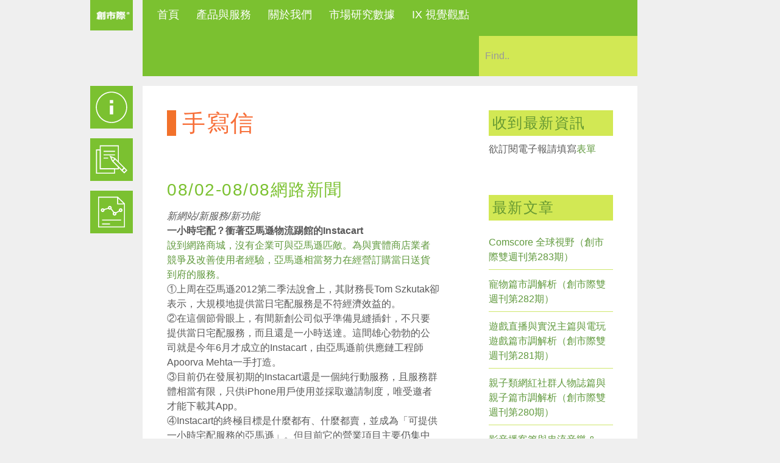

--- FILE ---
content_type: text/html; charset=UTF-8
request_url: https://www.ixresearch.com/tag/%E6%89%8B%E5%AF%AB%E4%BF%A1/
body_size: 18765
content:
<!DOCTYPE html>
<html xmlns="http://www.w3.org/1999/xhtml" lang="zh-TW">
<head>
<!--[if ie]><meta content='IE=edge' http-equiv='X-UA-Compatible'/><![endif]-->

<!-- Google Tag Manager -->
<script>(function(w,d,s,l,i){w[l]=w[l]||[];w[l].push({'gtm.start':
new Date().getTime(),event:'gtm.js'});var f=d.getElementsByTagName(s)[0],
j=d.createElement(s),dl=l!='dataLayer'?'&l='+l:'';j.async=true;j.src=
'https://www.googletagmanager.com/gtm.js?id='+i+dl;f.parentNode.insertBefore(j,f);
})(window,document,'script','dataLayer','GTM-5DWSQDK');</script>
<!-- End Google Tag Manager -->

<title>手寫信 | InsightXplorer 創市際市場研究顧問</title>
	
<meta charset="UTF-8" />
<link rel="profile" href="http://gmpg.org/xfn/11" />
<meta name="viewport" content="width=device-width, initial-scale=1"/>
<link rel="shortcut icon" href="https://www.ixresearch.com/wp-content/uploads/2015/03/Graphics_Favicon.png" />
<link rel="pingback" href="https://www.ixresearch.com/xmlrpc.php" />
<link rel="alternate" type="application/rss+xml" title="InsightXplorer 創市際市場研究顧問" href="https://www.ixresearch.com/feed/" />
<link rel="alternate" type="application/atom+xml" title="InsightXplorer 創市際市場研究顧問" href="https://www.ixresearch.com/feed/atom/" />	


<script type='text/javascript'>console.log('PixelYourSite Free version 7.1.4');</script>
<link rel='dns-prefetch' href='//s.w.org' />
<link rel="alternate" type="application/rss+xml" title="訂閱《InsightXplorer 創市際市場研究顧問》&raquo; 資訊提供" href="https://www.ixresearch.com/feed/" />
<link rel="alternate" type="application/rss+xml" title="訂閱《InsightXplorer 創市際市場研究顧問》&raquo; 留言的資訊提供" href="https://www.ixresearch.com/comments/feed/" />
<link rel="alternate" type="application/rss+xml" title="訂閱《InsightXplorer 創市際市場研究顧問》&raquo; 標籤〈手寫信〉的資訊提供" href="https://www.ixresearch.com/tag/%e6%89%8b%e5%af%ab%e4%bf%a1/feed/" />
<link rel='stylesheet' id='validate-engine-css-css'  href='https://www.ixresearch.com/wp-content/plugins/wysija-newsletters/css/validationEngine.jquery.css?ver=2.13' type='text/css' media='all' />
<link rel='stylesheet' id='nivo-slider-css'  href='https://www.ixresearch.com/wp-content/plugins/shortcodes/css/nivoslider.css?ver=3.9.4' type='text/css' media='all' />
<link rel='stylesheet' id='jcarousel-css'  href='https://www.ixresearch.com/wp-content/plugins/shortcodes/css/jcarousel.css?ver=3.9.4' type='text/css' media='all' />
<link rel='stylesheet' id='shortcodes-ultimate-css'  href='https://www.ixresearch.com/wp-content/plugins/shortcodes/css/su-style.css?ver=3.9.4' type='text/css' media='all' />
<link rel='stylesheet' id='wmsimplecaptcha_style_front-css'  href='https://www.ixresearch.com/wp-content/plugins/wm-simple-captcha/assets/css/wmsimplecaptcha_style.css?ver=5.3.18' type='text/css' media='all' />
<link rel='stylesheet' id='wp-block-library-css'  href='https://www.ixresearch.com/wp-includes/css/dist/block-library/style.min.css?ver=5.3.18' type='text/css' media='all' />
<style id='wp-block-library-inline-css' type='text/css'>
.has-text-align-justify{text-align:justify;}
</style>
<link rel='stylesheet' id='contact-form-7-css'  href='https://www.ixresearch.com/wp-content/plugins/contact-form-7/includes/css/styles.css?ver=5.1.6' type='text/css' media='all' />
<link rel='stylesheet' id='responsive-css'  href='https://www.ixresearch.com/wp-content/themes/Ikebana/responsive.css?ver=1757580497' type='text/css' media='all' />
<link rel='stylesheet' id='theme-css'  href='https://www.ixresearch.com/wp-content/themes/Ikebana/style.css?ver=1757580497' type='text/css' media='all' />
<link rel='stylesheet' id='orbit-css'  href='https://www.ixresearch.com/wp-content/themes/Ikebana/scripts/orbit/orbit-1.2.3.css?ver=1757580497' type='text/css' media='all' />
<link rel='stylesheet' id='fontawesome-css'  href='https://www.ixresearch.com/wp-content/themes/Ikebana/includes/font-awesome/css/font-awesome.min.css?ver=1757580497' type='text/css' media='all' />
<link rel='stylesheet' id='jetpack_css-css'  href='https://www.ixresearch.com/wp-content/plugins/jetpack/css/jetpack.css?ver=8.2.6' type='text/css' media='all' />
<link rel='stylesheet' id='easy-fancybox.css-css'  href='https://www.ixresearch.com/wp-content/themes/Ikebana/includes/easy-fancybox/easy-fancybox.css.php?ver=1757580497' type='text/css' media='screen' />
<script type='text/javascript' src='https://www.ixresearch.com/wp-includes/js/jquery/jquery.js?ver=1.12.4-wp'></script>
<script type='text/javascript' src='https://www.ixresearch.com/wp-includes/js/jquery/jquery-migrate.min.js?ver=1.4.1'></script>
<script type='text/javascript' src='https://www.ixresearch.com/wp-content/plugins/shortcodes/js/jwplayer.js?ver=3.9.4'></script>
<script type='text/javascript' src='https://www.ixresearch.com/wp-content/plugins/shortcodes/js/nivoslider.js?ver=3.9.4'></script>
<script type='text/javascript' src='https://www.ixresearch.com/wp-content/plugins/shortcodes/js/jcarousel.js?ver=3.9.4'></script>
<script type='text/javascript' src='https://www.ixresearch.com/wp-content/plugins/shortcodes/js/init.js?ver=3.9.4'></script>
<script type='text/javascript'>
/* <![CDATA[ */
var ajax_object = {"ajax_url":"https:\/\/www.ixresearch.com\/wp-admin\/admin-ajax.php"};
/* ]]> */
</script>
<script type='text/javascript' src='https://www.ixresearch.com/wp-content/plugins/wm-simple-captcha/assets/js/wmsimplecaptcha_scripts.js?ver=5.3.18'></script>
<script type='text/javascript' src='https://www.ixresearch.com/wp-content/themes/Ikebana/scripts/orbit/jquery.orbit-1.2.3.js?ver=1757580497'></script>
<script type='text/javascript' src='https://www.ixresearch.com/wp-content/plugins/wp-charts/js/Chart.min.js?ver=5.3.18'></script>
<script type='text/javascript' src='https://www.ixresearch.com/wp-content/plugins/pixelyoursite/dist/scripts/jquery.bind-first-0.2.3.min.js?ver=5.3.18'></script>
<script type='text/javascript' src='https://www.ixresearch.com/wp-content/plugins/pixelyoursite/dist/scripts/js.cookie-2.1.3.min.js?ver=2.1.3'></script>
<script type='text/javascript'>
/* <![CDATA[ */
var pysOptions = {"staticEvents":{"facebook":{"PageView":[{"params":[],"delay":0,"ids":[]}],"GeneralEvent":[{"params":{"post_type":"tag","post_id":"3944","content_name":"\u624b\u5beb\u4fe1"},"delay":0,"ids":[]}]}},"facebook":{"pixelIds":["400867557374155"],"advancedMatching":[],"removeMetadata":false,"contentParams":{"post_type":"tag","post_id":3944,"content_name":"\u624b\u5beb\u4fe1"},"commentEventEnabled":true,"wooVariableAsSimple":false,"downloadEnabled":true,"formEventEnabled":true},"ga":{"trackingIds":["UA-30142554-3"],"enhanceLinkAttr":false,"anonimizeIP":false,"commentEventEnabled":true,"commentEventNonInteractive":false,"downloadEnabled":true,"downloadEventNonInteractive":false,"formEventEnabled":true,"crossDomainEnabled":false,"crossDomainAcceptIncoming":false,"crossDomainDomains":[]},"debug":"","siteUrl":"https:\/\/www.ixresearch.com","ajaxUrl":"https:\/\/www.ixresearch.com\/wp-admin\/admin-ajax.php","commonEventParams":{"domain":"www.ixresearch.com","user_roles":"guest","plugin":"PixelYourSite"},"commentEventEnabled":"1","downloadEventEnabled":"1","downloadExtensions":["","doc","exe","js","pdf","ppt","tgz","zip","xls"],"formEventEnabled":"1","gdpr":{"ajax_enabled":false,"all_disabled_by_api":false,"facebook_disabled_by_api":false,"analytics_disabled_by_api":false,"google_ads_disabled_by_api":false,"pinterest_disabled_by_api":false,"bing_disabled_by_api":false,"facebook_prior_consent_enabled":true,"analytics_prior_consent_enabled":true,"google_ads_prior_consent_enabled":null,"pinterest_prior_consent_enabled":true,"bing_prior_consent_enabled":true,"cookiebot_integration_enabled":false,"cookiebot_facebook_consent_category":"marketing","cookiebot_analytics_consent_category":"statistics","cookiebot_google_ads_consent_category":null,"cookiebot_pinterest_consent_category":"marketing","cookiebot_bing_consent_category":"marketing","ginger_integration_enabled":false,"cookie_notice_integration_enabled":false,"cookie_law_info_integration_enabled":false},"woo":{"enabled":false,"addToCartOnButtonEnabled":true,"addToCartOnButtonValueEnabled":true,"addToCartOnButtonValueOption":"price","removeFromCartEnabled":true,"removeFromCartSelector":".cart .product-remove .remove"},"edd":{"enabled":false,"addToCartOnButtonEnabled":true,"addToCartOnButtonValueEnabled":true,"addToCartOnButtonValueOption":"price","removeFromCartEnabled":true}};
/* ]]> */
</script>
<script type='text/javascript' src='https://www.ixresearch.com/wp-content/plugins/pixelyoursite/dist/scripts/public.js?ver=7.1.4'></script>
<script type='text/javascript' src='https://www.ixresearch.com/wp-content/themes/Ikebana/includes/easy-fancybox/fancybox/jquery.fancybox-1.3.4.pack.js?ver=1757580497'></script>
<link rel='https://api.w.org/' href='https://www.ixresearch.com/wp-json/' />
<link rel="EditURI" type="application/rsd+xml" title="RSD" href="https://www.ixresearch.com/xmlrpc.php?rsd" />
<link rel="wlwmanifest" type="application/wlwmanifest+xml" href="https://www.ixresearch.com/wp-includes/wlwmanifest.xml" /> 
<meta name="generator" content="WordPress 5.3.18" />
<link rel="canonical" href="https://www.ixresearch.com/tag/%e6%89%8b%e5%af%ab%e4%bf%a1/" />
<!-- Advanced SEO Options -->

<link rel='dns-prefetch' href='//v0.wordpress.com'/>
<style type='text/css'>img#wpstats{display:none}</style><!--[if lte IE 8]><script src="https://www.ixresearch.com/wp-content/plugins/wp-charts/js/excanvas.compiled.js"></script><![endif]-->	<style>
    			/*wp_charts_js responsive canvas CSS override*/
    			.wp_charts_canvas {
    				width:100%!important;
    				max-width:100%;
    			}

    			@media screen and (max-width:480px) {
    				div.wp-chart-wrap {
    					width:100%!important;
    					float: none!important;
						margin-left: auto!important;
						margin-right: auto!important;
						text-align: center;
    				}
    			}
    		</style>
<!-- Jetpack Open Graph Tags -->
<meta property="og:type" content="website" />
<meta property="og:title" content="手寫信 &#8211; InsightXplorer 創市際市場研究顧問" />
<meta property="og:url" content="https://www.ixresearch.com/tag/%e6%89%8b%e5%af%ab%e4%bf%a1/" />
<meta property="og:site_name" content="InsightXplorer 創市際市場研究顧問" />
<meta property="og:image" content="https://s0.wp.com/i/blank.jpg" />
<meta property="og:locale" content="zh_TW" />

<!-- End Jetpack Open Graph Tags -->

<!-- Easy FancyBox 1.3.4.9 using FancyBox 1.3.4 -->
<script type="text/javascript">
/* <![CDATA[ */
jQuery(document).ready(function($){
var fb_timeout = null;
var fb_opts = { };
/* IMG */
var fb_IMG_select = 'a[href$=".jpg"]:not(.nofancybox),a[href$=".JPG"]:not(.nofancybox),a[href$=".gif"]:not(.nofancybox),a[href$=".GIF"]:not(.nofancybox),a[href$=".png"]:not(.nofancybox),a[href$=".PNG"]:not(.nofancybox)';
$(fb_IMG_select).addClass('fancybox').attr('rel', 'gallery');
$('a.fancybox, area.fancybox').fancybox( $.extend({}, fb_opts, { }) );
/* Auto-click */ 
$('#fancybox-auto').trigger('click');
});
/* ]]> */
</script>
<style type="text/css">.fancybox-hidden{display:none}</style>

<meta name="google-site-verification" content="Ii1_aTIwSANWeXR8NsPlP5ZfEM1jrURJoXy8kDfskBU" />

<script>
  (function(i,s,o,g,r,a,m){i['GoogleAnalyticsObject']=r;i[r]=i[r]||function(){
  (i[r].q=i[r].q||[]).push(arguments)},i[r].l=1*new Date();a=s.createElement(o),
  m=s.getElementsByTagName(o)[0];a.async=1;a.src=g;m.parentNode.insertBefore(a,m)
  })(window,document,'script','//www.google-analytics.com/analytics.js','ga');

  ga('create', 'UA-30142554-3', 'auto');
  ga('send', 'pageview');

</script>
<meta name="facebook-domain-verification" content="26l894vvdknzvr5l54ppeb8g7pwu6v" />


</head>


<body class="archive tag tag-3944">

<!-- Google Tag Manager (noscript) -->
<noscript><iframe src="https://www.googletagmanager.com/ns.html?id=GTM-5DWSQDK"
height="0" width="0" style="display:none;visibility:hidden"></iframe></noscript>
<!-- End Google Tag Manager (noscript) -->

<div id="page-background"></div>
<div class="none">
	<p><a href="#content">Skip to Content</a></p></div><!--.none-->
<div id="main"><!-- this encompasses the top of the website -->
    
	<!-- Header functions -->
	<!-- function to convert colours from hex into rgb -->


<!-- Count the number of active widgets -->


<!--[if IE 7]>
<link rel="stylesheet" href="https://www.ixresearch.com/wp-content/themes/Ikebana/ie8.css">
<style type="text/css"> #footer-widget-area .widget-footer { width:  } </style>
<![endif]-->


<!--[if IE 8]>
<link rel="stylesheet" href="https://www.ixresearch.com/wp-content/themes/Ikebana/ie8.css">
<style type="text/css"> #footer-widget-area .widget-footer { width:  } </style>
<![endif]-->


<!-- Google Analytics code -->
<script>
  (function(i,s,o,g,r,a,m){i['GoogleAnalyticsObject']=r;i[r]=i[r]||function(){
  (i[r].q=i[r].q||[]).push(arguments)},i[r].l=1*new Date();a=s.createElement(o),
  m=s.getElementsByTagName(o)[0];a.async=1;a.src=g;m.parentNode.insertBefore(a,m)
  })(window,document,'script','//www.google-analytics.com/analytics.js','ga');

  ga('create', '', 'auto');
  ga('send', 'pageview');

</script>


<!-- Resize image background -->


<!-- Scroll to top button -->
<script type='text/javascript'> 
var totop = "Scroll Back to Top";
var scrolltotop={
	//startline: Integer. Number of pixels from top of doc scrollbar is scrolled before showing control
	//scrollto: Keyword (Integer, or "Scroll_to_Element_ID"). How far to scroll document up when control is clicked on (0=top).
	setting: {startline:100, scrollto: 0, scrollduration:1000, fadeduration:[500, 100]},
	controlHTML: '<div class="scrolltop"></div>', //HTML for control, which is auto wrapped in DIV w/ ID="topcontrol"
	controlattrs: {offsetx:63, offsety:10}, //offset of control relative to right/ bottom of window corner
	anchorkeyword: '#top', //Enter href value of HTML anchors on the page that should also act as "Scroll Up" links

	state: {isvisible:false, shouldvisible:false},

	scrollup:function(){
		if (!this.cssfixedsupport) //if control is positioned using JavaScript
			this.$control.css({opacity:0}) //hide control immediately after clicking it
		var dest=isNaN(this.setting.scrollto)? this.setting.scrollto : parseInt(this.setting.scrollto)
		if (typeof dest=="string" && jQuery('#'+dest).length==1) //check element set by string exists
			dest=jQuery('#'+dest).offset().top
		else
			dest=0
		this.$body.animate({scrollTop: dest}, this.setting.scrollduration);
	},

	keepfixed:function(){
		var $window=jQuery(window)
		var controlx=$window.scrollLeft() + $window.width() - this.$control.width() - this.controlattrs.offsetx
		var controly=$window.scrollTop() + $window.height() - this.$control.height() - this.controlattrs.offsety
		this.$control.css({left:controlx+'px', top:controly+'px'})
	},

	togglecontrol:function(){
		var scrolltop=jQuery(window).scrollTop()
		if (!this.cssfixedsupport)
			this.keepfixed()
		this.state.shouldvisible=(scrolltop>=this.setting.startline)? true : false
		if (this.state.shouldvisible && !this.state.isvisible){
			this.$control.stop().animate({opacity:1}, this.setting.fadeduration[0])
			this.state.isvisible=true
		}
		else if (this.state.shouldvisible==false && this.state.isvisible){
			this.$control.stop().animate({opacity:0}, this.setting.fadeduration[1])
			this.state.isvisible=false
		}
	},
	
	init:function(){
		jQuery(document).ready(function($){
			var mainobj=scrolltotop
			var iebrws=document.all
			mainobj.cssfixedsupport=!iebrws || iebrws && document.compatMode=="CSS1Compat" && window.XMLHttpRequest //not IE or IE7+ browsers in standards mode
			mainobj.$body=(window.opera)? (document.compatMode=="CSS1Compat"? $('html') : $('body')) : $('html,body')
			mainobj.$control=$('<div id="topcontrol" style="z-index:100">'+mainobj.controlHTML+'</div>')
				.css({position:mainobj.cssfixedsupport? 'fixed' : 'absolute', bottom:mainobj.controlattrs.offsety, right:mainobj.controlattrs.offsetx, opacity:0, cursor:'pointer'})
				.attr({title:totop})
				.click(function(){mainobj.scrollup(); return false})
				.appendTo('body')
			if (document.all && !window.XMLHttpRequest && mainobj.$control.text()!='') //loose check for IE6 and below, plus whether control contains any text
				mainobj.$control.css({width:mainobj.$control.width()}) //IE6- seems to require an explicit width on a DIV containing text
			mainobj.togglecontrol()
			$('a[href="' + mainobj.anchorkeyword +'"]').click(function(){
				mainobj.scrollup()
				return false
			})
			$(window).bind('scroll resize', function(e){
				mainobj.togglecontrol()
			})
		})
	}
}

scrolltotop.init()
</script>


<!-- Icon menu -->
<script type="text/javascript">
var $icons = jQuery.noConflict();
var Icons = function() {
	if ( $icons(window).width() > 1024 ) {
		$icons('.icons-item').hover(function() {
			var currid = $icons(this)[0].id;
			var curridlast = currid.substr(- 1);
			$icons('div[id$=icons-text-'+curridlast+']').fadeIn(80);
		}, function () {
			var currid = $icons(this)[0].id;
			var curridlast = currid.substr(- 1);
			$icons('div[id$=icons-text-'+curridlast+']').fadeOut(180);
		});
	} 
	if ( $icons(window).width() < 1025 ) {
		$icons('.icons-item').click(function() {
			var currentid = $icons(this)[0].id;
			var currentidlast = currentid.substr(- 1);
			$icons('div[id$=icons-text-'+currentidlast+']').fadeIn(2);
			setTimeout(function(){
  				$icons('div[id$=icons-text-'+currentidlast+']').fadeOut("slow");
 			}, 1500);
		});
	}
}
$icons(document).ready(function() {
	Icons();
});
$icons(document).resize(function() {
	Icons();
});
$icons(window).load(function() {
	var iconmenu = ( $icons('#icons-menu #icons-item-1').height() - $icons('#icons-text-1').height() ) / 2;
	$icons('.icons-text').css('margin-top',iconmenu+'px');
});
</script>


<!-- Filter menu -->
 

<!-- Preload images -->
<script type="text/javascript">
var $pr = jQuery.noConflict();
$pr.fn.preload = function() {
    this.each(function(){
        $pr('<img/>')[0].src = this;
    });
}
$pr(document).ready(function() {
	$pr([
	'https://www.ixresearch.com/wp-content/uploads/2015/06/Graphics_About_info_MO.png', 'https://www.ixresearch.com/wp-content/uploads/2015/06/Graphics_Services_MO.png', 'https://www.ixresearch.com/wp-content/uploads/2015/06/Graphics_Report_MO.png']).preload();
});
</script>


<!-- Search box -->
<script type="text/javascript">
var $searchbx = jQuery.noConflict();
$searchbx(function() { 
	var searchbox = "Find..";
    $searchbx('#s').focus(function() {
    	$searchbx('#s').attr("value","");
	});
	$searchbx('#s').blur(function() {
		if ($searchbx('#s').attr("value")==null || $searchbx('#s').attr("value")=="") {
        	$searchbx('#s').attr("value",searchbox);
		}
	});
});
</script>


<!-- Submenu animation -->
<script type="text/javascript">
var $submenu = jQuery.noConflict();
$submenu(function(){	
	$submenu('nav ul li').hover(function () {
		$submenu('> ul', this).show(10);
	}, function () {
		$submenu('ul', this).hide(10);
	});
});
</script>


<!-- Divider width -->


<!-- Responsive videos -->
<script type="text/javascript">
var $fv = jQuery.noConflict();
  $fv(document).ready(function(){
    $fv(".video-container").fitVids();
  });
</script>
 


<!-- Video screenshots from Vimeo -->
<script type="text/javascript">
var $vth = jQuery.noConflict();
function vimeoLoadingThumb(id) {    
    var url = "http://vimeo.com/api/v2/video/" + id + ".json?callback=showThumb";
    var id_img = "#vimeo-" + id;
    var vimscript = document.createElement( 'script' );
    vimscript.type = 'text/javascript';
    vimscript.src = url;

    $vth(id_img).before(vimscript);
}
function showThumb(data){
    var id_img = "#vimeo-" + data[0].id;
    $vth(id_img).css('background-image','url("'+data[0].thumbnail_large+'")');
}
function infscrollVimeo() {
	$vth('.vimeo-nothumb').each(function() {
		var thisid = $vth(this).attr('data-id');
		vimeoLoadingThumb(thisid);
	});
}
</script>


<!-- Gallery post format --> 
<script type="text/javascript">   
var $j = jQuery.noConflict();
$j(function(){ 
	$j(window).load(function() {         
		$j(".orbit-featured").orbit({
			bullets: false,
			pauseOnHover: true,
			animation: "fade",
			directionalNav: true,
			advanceSpeed: 4000,
			timer: false,
			captions: false
		});
	});
});
</script>


<!-- Orbit slider height on browser resize -->
<script type="text/javascript">
var $orb = jQuery.noConflict();
$orb(document).ready(function () {
	$orb('#orbit-slider .orbit-featured').wrap('<div class="orbit-wrapper"></div>');
});
var OrbitSize = function () {
	var min_height = 90000;
    var image = null;
	$orb('#orbit-slider .container_orbit .orbit-wrapper').css('width','100%');
	$orb('#orbit-slider .container_orbit .orbit-featured').css('width','100%');
    $orb('#orbit-slider .container_orbit .orbit-featured img').each(function() {
    	var cur_height = $orb(this).height();
    	if (cur_height < min_height) {
        	min_height = cur_height;
    	}
    });
		$orb('#orbit-slider .container_orbit .orbit-wrapper').css('height',min_height+'px');
	$orb('#orbit-slider .container_orbit .orbit-featured').css('height',min_height+'px');
	}
$orb(window).load(function () {
	OrbitSize();
});
$orb(window).resize(function () {
	OrbitSize();
});
</script>


<!-- Project box overlays with excerpts -->
<script type="text/javascript">
var $over = jQuery.noConflict();
overlayToggle = function() {
	if ( $over(window).width() > 1024 ) {	
		$over(document).on(
			'mouseover', '.format-image,.format-standard,.format-video,.format-link' ,
			function () {
				$over('.image-post-overlay', this).fadeIn(70);
			}
		);
		$over(document).on(
			'mouseout', '.format-image,.format-standard,.format-video,.format-link' ,
			function () {
				$over('.image-post-overlay', this).fadeOut(70);
			}
		);
	} else {
		$over('.image-post-overlay').css('display','block');
	}
}
$over(document).ready(function() {
	overlayToggle();
});
$over(window).resize(function() {
	overlayToggle();
});
</script>


<!-- Comment placeholders -->
<script type="text/javascript">
var $plc = jQuery.noConflict();
$plc(window).load(function() {
	$plc('#respond input#author').attr('placeholder','Name');
	$plc('#respond input#email').attr('placeholder','Email');
	$plc('#respond input#url').attr('placeholder','Website');
	$plc('#respond textarea#comment').attr('placeholder','Comment');
});
</script>


<!-- Retrieve URLs from post content -->


<!-- Truncate text on portfolio and blog pages -->
<script type="text/javascript">
var $tru = jQuery.noConflict();
$tru(function(){
	$tru.fn.truncate = function (options) {
		var defaults = {
			more: '...'
		};
		var options = $tru.extend(defaults, options);
		return this.each(function (num) {
			var height = parseInt($tru(this).css("height"));
			var content = $tru(this).html();
			while (this.scrollHeight > height) {
				content = content.replace(/\s+\S*$/, "");
				$tru(this).html(content + " " + options.more);
			}
		})
	}
	$tru(document).ready(function() {
		$tru(".iso-masonry .post").truncate();
	});
});
</script>


<!-- Isotope Masonry Magic -->


<!-- Infinite scroll -->


<!-- Set correct content width -->
<style type="text/css">@media only screen and (max-width: 8736px) and (min-width: 8460px) { #main-body, #footer, #header-box, #container-mobile-icons { width: 8264px; } } @media only screen and (max-width: 8460px) and (min-width: 8184px) { #main-body, #footer, #header-box, #container-mobile-icons { width: 7988px; } } @media only screen and (max-width: 8184px) and (min-width: 7908px) { #main-body, #footer, #header-box, #container-mobile-icons { width: 7712px; } } @media only screen and (max-width: 7908px) and (min-width: 7632px) { #main-body, #footer, #header-box, #container-mobile-icons { width: 7436px; } } @media only screen and (max-width: 7632px) and (min-width: 7356px) { #main-body, #footer, #header-box, #container-mobile-icons { width: 7160px; } } @media only screen and (max-width: 7356px) and (min-width: 7080px) { #main-body, #footer, #header-box, #container-mobile-icons { width: 6884px; } } @media only screen and (max-width: 7080px) and (min-width: 6804px) { #main-body, #footer, #header-box, #container-mobile-icons { width: 6608px; } } @media only screen and (max-width: 6804px) and (min-width: 6528px) { #main-body, #footer, #header-box, #container-mobile-icons { width: 6332px; } } @media only screen and (max-width: 6528px) and (min-width: 6252px) { #main-body, #footer, #header-box, #container-mobile-icons { width: 6056px; } } @media only screen and (max-width: 6252px) and (min-width: 5976px) { #main-body, #footer, #header-box, #container-mobile-icons { width: 5780px; } } @media only screen and (max-width: 5976px) and (min-width: 5700px) { #main-body, #footer, #header-box, #container-mobile-icons { width: 5504px; } } @media only screen and (max-width: 5700px) and (min-width: 5424px) { #main-body, #footer, #header-box, #container-mobile-icons { width: 5228px; } } @media only screen and (max-width: 5424px) and (min-width: 5148px) { #main-body, #footer, #header-box, #container-mobile-icons { width: 4952px; } } @media only screen and (max-width: 5148px) and (min-width: 4872px) { #main-body, #footer, #header-box, #container-mobile-icons { width: 4676px; } } @media only screen and (max-width: 4872px) and (min-width: 4596px) { #main-body, #footer, #header-box, #container-mobile-icons { width: 4400px; } } @media only screen and (max-width: 4596px) and (min-width: 4320px) { #main-body, #footer, #header-box, #container-mobile-icons { width: 4124px; } } @media only screen and (max-width: 4320px) and (min-width: 4044px) { #main-body, #footer, #header-box, #container-mobile-icons { width: 3848px; } } @media only screen and (max-width: 4044px) and (min-width: 3768px) { #main-body, #footer, #header-box, #container-mobile-icons { width: 3572px; } } @media only screen and (max-width: 3768px) and (min-width: 3492px) { #main-body, #footer, #header-box, #container-mobile-icons { width: 3296px; } } @media only screen and (max-width: 3492px) and (min-width: 3216px) { #main-body, #footer, #header-box, #container-mobile-icons { width: 3020px; } } @media only screen and (max-width: 3216px) and (min-width: 2940px) { #main-body, #footer, #header-box, #container-mobile-icons { width: 2744px; } } @media only screen and (max-width: 2940px) and (min-width: 2664px) { #main-body, #footer, #header-box, #container-mobile-icons { width: 2468px; } } @media only screen and (max-width: 2664px) and (min-width: 2388px) { #main-body, #footer, #header-box, #container-mobile-icons { width: 2192px; } } @media only screen and (max-width: 2388px) and (min-width: 2112px) { #main-body, #footer, #header-box, #container-mobile-icons { width: 1916px; } } @media only screen and (max-width: 2112px) and (min-width: 1836px) { #main-body, #footer, #header-box, #container-mobile-icons { width: 1640px; } } @media only screen and (max-width: 1836px) and (min-width: 1560px) { #main-body, #footer, #header-box, #container-mobile-icons { width: 1364px; } } @media only screen and (max-width: 1560px) and (min-width: 1284px) { #main-body, #footer, #header-box, #container-mobile-icons { width: 1088px; } } @media only screen and (max-width: 1284px) and (min-width: 1008px) { #main-body, #footer, #header-box, #container-mobile-icons { width: 812px; } } @media only screen and (max-width: 1008px) and (min-width: 732px) { #main-body, #footer, #header-box, #container-mobile-icons { width: 536px; } } @media only screen and (max-width: 584px) and (min-width: 308px) { #main-body, #footer, #header-box, #container-mobile-icons { width: 260px; } } @media only screen and (max-width: 732px) and (min-width: 584px) { #main-body, #footer, #header-box, #container-mobile-icons { width: 260px; } }@media only screen and (max-width: 732px) { #main-body, #footer, #header-box, #container-mobile-icons { width: 90% !important; } .iso-masonry .post { width: 100% !important; margin: 4px 0 !important; max-width: none !important; } #header-box #searchform { float: left !important; margin-left: 0 !important; } #main-body .post-wrapper, #main-body  #comments { padding: 20px; } } </style><script type="text/javascript">
var $lbr = jQuery.noConflict();
function resizeLargeTiles() {
	var contwidth = $lbr('#portfolio-list').width();
	$lbr('#portfolio-list .post').each(function() {
		if ( $lbr(this).attr('data-post-size') ) {
			var postwidthnum = $lbr(this).attr('data-post-size').substr(0,1);
		}
		var postwidth = postwidthnum * 260 + ( postwidthnum - 1 ) * 16; 
		if ( postwidth > contwidth ) {
			var maxwidth = contwidth - 16;
			$lbr(this).css('max-width',maxwidth);
			var $isocontainer = $lbr('#content');
			$isocontainer.isotope('reLayout');
		} else {
			$lbr(this).css('max-width','inherit');
			var $isocontainer = $lbr('#content');
			$isocontainer.isotope('reLayout');
		}
	});
}
$lbr(document).ready(function() {
	resizeLargeTiles();
});
$lbr(window).resize(function() {
	resizeLargeTiles();
});
</script>


<!-- Comment field width -->


<!-- Add classes to local and external links -->
<script type="text/javascript">
var $lnk = jQuery.noConflict();
var hostname = new RegExp(location.host);
$lnk(document).ready(function(){
	$lnk('.format-link a').each(function(){
		var url = $lnk(this).attr("href");
		// Test if current host (domain) is in it
		if(hostname.test(url)){
			// If it's local...
			$lnk(this).addClass('local');
			$lnk(this).attr('target','_self');
		}
		else if(url.slice(0, 1) == "#"){
			// It's an anchor link
			$lnk(this).addClass('anchor'); 
		}
		else {
			// a link that does not contain the current host
			$lnk(this).addClass('external');
			$lnk(this).attr('target','_blank');                        
		}
	});
});
</script>


<!-- Sticky posts icon -->
<script type="text/javascript">
var $sticky = jQuery.noConflict();
$sticky(document).ready(function(){
	$sticky('.blog .sticky h2').prepend('<i class="icon-pushpin"></i>');
});
</script>


<!-- Remove Isotope animations when printing in webkit browsers -->
<script type="text/javascript">
var $riso = jQuery.noConflict();
$riso(function(){
	var beforePrint = function() {
		$riso('.page-portfolio #main-body #content').addClass('full-width-iso');
	};
	var afterPrint = function() {
		$riso('.page-portfolio #main-body #content').removeClass('full-width-iso');
	};
	if ( window.matchMedia ) {
		var mediaQueryList = window.matchMedia('print');
		mediaQueryList.addListener(function(mql) {
			if (mql.matches) {
				beforePrint();
			} else {
				afterPrint();
			}
		});
	}
});
</script>

 

	<!-- Custom styles -->
	

<style type="text/css">

		#logo-wrap { left: -86px; }
		@media only screen and (max-width: 767px) { #logo-wrap { position: static !important; float: left !important; } }
		
	      
#logo { background-image: url("https://www.ixresearch.com/wp-content/uploads/2015/06/Ch_Logo.png");width: 70px; }


.iso-masonry .image-post-overlay { display:none; }


.iso-masonry #post-14923{background-color:#ffffff;}.iso-masonry #post-11982{background-color:#ffffff;}.iso-masonry #post-11972{background-color:#ffffff;}.iso-masonry #post-11941{background-color:#d2e854;}.iso-masonry #post-11695{background-color:#f2702a;}
#main-body, #footer { max-width: 1380px !important; }
#header-box { max-width: 1380px !important; }

.iso-masonry .post { width: 260px; height: 260px; }

.iso-masonry .post-size-1x1 { width: 260px; height: 260px; } .iso-masonry .post-size-1x2 { width: 260px; height: 536px; } .iso-masonry .post-size-1x3 { width: 260px; height: 812px; } .iso-masonry .post-size-1x4 { width: 260px; height: 1088px; } .iso-masonry .post-size-2x1 { width: 536px; height: 260px; } .iso-masonry .post-size-2x2 { width: 536px; height: 536px; } .iso-masonry .post-size-2x3 { width: 536px; height: 812px; } .iso-masonry .post-size-2x4 { width: 536px; height: 1088px; } .iso-masonry .post-size-3x1 { width: 812px; height: 260px; } .iso-masonry .post-size-3x2 { width: 812px; height: 536px; } .iso-masonry .post-size-3x3 { width: 812px; height: 812px; } .iso-masonry .post-size-3x4 { width: 812px; height: 1088px; } .iso-masonry .post-size-4x1 { width: 1088px; height: 260px; } .iso-masonry .post-size-4x2 { width: 1088px; height: 536px; } .iso-masonry .post-size-4x3 { width: 1088px; height: 812px; } .iso-masonry .post-size-4x4 { width: 1088px; height: 1088px; } 
.iso-masonry #portfolio-header { width: 536px; height: 260px !important; }

#header-box #searchform #s { width: 240px; }

.iso-masonry .post, .iso-masonry #blog-header { margin: 8px; }

.page-portfolio .pagerbox { margin-left: 8px; }

#portfolio-content-block { margin: 16px 8px 8px 8px; }

	#iconmenu { margin-left: -86px; }
	#header { margin-bottom: 16px; }
	#footer { margin-top: 16px; }
	.post-wrapper, #comments { padding: 40px; }
	.post-wrapper { padding-bottom: 0; }
	#main-container { background-color: #ffffff; }

.icons-item { margin-bottom: 16px; }

@media only screen and (max-width: 1030px) { #nav-wrap-right { margin-top: 8px; } }

.project-hover { opacity: 0.0; }

#social-top a { color: ; }

#social-top a:hover { color: ; }


.pagerbox a { margin-top: 8px; margin-bottom: 8px; margin-right: 16px; }

#container-footer {  }

#container-footer, #copyright {  }

.normal, body, input, blockquote, dropdown-menu-widget .menu, .widget_categories .postform, .widget_archive select { font: 16px 'Noto Sans TC', Arial, sans-serif;  }

.serif, cite, h1, h2, h3, h4, h5, h6, .stick-title, .pagerbox a, .pagerbox, .su-heading-shell { font-family: 'Noto Sans TC', Arial, sans-serif;  }

#nav-primary ul a, #nav-secondary ul a, .mobilemenu .dropdown-menu, .mobile-icon-title-text { font-family: 'Noto Sans TC', Arial, sans-serif;  }

.scrolltop, .scrolltop:hover { background-image: url('https://www.ixresearch.com/wp-content/themes/Ikebana/images/to-top-button.png'); }

@media only screen and (min-width: 767px) {
#footer .widget-footer { width: %; }
}

#header-above {  }

body { background-image: url(''); background-color: #EFEFEF; }

#page-background { background-image: url(''); filter: progid:DXImageTransform.Microsoft.AlphaImageLoader(src='',sizingMethod='scale'); -ms-filter:"progid:DXImageTransform.Microsoft.AlphaImageLoader(src='',sizingMethod='scale')"; }

#nav-primary ul li ul { background-color: #EFEFEF; }

.page h1 { display: none; }

.header-border {  }

.container-header {  }

#nav-primary li a, #nav-primary ul ul li a { }

#nav-primary .current-menu-item > a { color: #F76F39 !important; }

#nav-primary ul li ul { background-color: #7BC130; }

.iso-masonry .image-post-overlay { background-color: #7BC130;color: #ffffff; }

#nav-primary ul li ul li { border-color: #7BC130;}

#nav-primary ul a:hover, #filters .selected { color: #F76F39; }

#nav-primary ul li a { font-size: px; }

#nav-secondary ul li a { font-size: px; }

#icons-mobile .mobile-icon-title, .menu-filter-mobile, .mobilemenu .dropdown-menu {  }

#icons-mobile .mobile-icon-title:hover, #icons-mobile .mobile-icon-title:active, .menu-filter-mobile:hover {  }

.normal, body, input, blockquote { font-size: 14pxpx;  }

.normal, body #content, input, blockquote { line-height: px;  }

.iso-masonry .post { font-size: px; line-height: px; }

.iso-masonry .post-size-large { font-size: 40px;line-height: 50px; }

#content h1 a, #content h2 a, #content h3 a, #content h4 a, .page-content h1, .post-content h1, h1 a:visited, h2 a:visited, h3 a:visited, h4 a:visited, .serif, cite, h1, h2, h3, h4, h5, h6, .post-header, .page h1, #rps h4.post-title a span, .su-heading-shell { color: #F76F39; font-weight: 200 !important;  }

a:link, a:visited, #shortcode-postlist .post-meta, .pagerbox a.current .pagerbox a:hover { color: #60993d; }

a:hover, .widget-area input#searchsubmit:hover, #portfolio-filter a:hover, #portfolio-filter li a:hover, #portfolio-filter li.active a { color: #F76F39; }

.iso-masonry .post, .icons-item, .page-portfolio .pagerbox a, .tax-tagportfolio .pagerbox a, #icons-mobile .mobile-icons-title  { background-color: #ffffff; }

.icons-item:hover, .icons-text { background-color: #D2E854; }

.icons-text { color: #7BC130; }

#content .format-link .post-link-url { color: ; }

body, blockquote, #content .format-link .post-link h2 a, #content .format-link .post-link h2, .comment-author a { color: #595959; }

.tagcloud a { background-color: ; } 

.tagcloud a:hover { background-color: ; }

body blockquote {  }

#header #header-box { background-color: #7BC130; }

.type-post, blockquote, #post-author, #comments-top, #post-author-top, #comments article, #respond, .type-post, .portfolio-item, #top-border { border-color: #7BC130 !important; } 

#respond input#submit:hover, .contact-submit input:hover, .back-button input:hover { background-color: #F76F39; }
input:hover, textarea:hover, input:focus, textarea:focus { border-color: #F76F39; }

.wp-caption-text, .comment-date, .widget_pippin_recent_posts ul li .time, .post-meta .meta-img { color: ; }

.su-divider { border-top-color: #000000; }

.su-tabs-style-1 .su-tabs-pane { border-color: #ffffff; }
.su-tabs-style-1 .su-tabs-nav { background-color: #ffffff; }

.su-tabs-style-3 { border-color: ; }
.su-tabs-style-3 .su-tabs-nav span { background-color: ; }

.su-tabs-style-2 .su-tabs-pane { border-color: ; }
.su-tabs-style-2 .su-tabs-nav { background-color: ; }

.su-tabs-style-1 .su-tabs-nav span { background-color: #D2E854; }

.su-tabs-style-2 .su-tabs-nav span { background-color: #F76F39; }
.su-tabs-style-2 .su-tabs-nav span { border-color: #F76F39; }

.su-tabs-style-1 .su-tabs-nav span.su-tabs-current, .su-tabs-style-1 .su-tabs-pane { background-color: #7BC130 ; }
.su-tabs-style-1 .su-tabs-nav span.su-tabs-current { border-color: #7BC130 ; }

.su-tabs-style-2 .su-tabs-nav span.su-tabs-current, .su-tabs-style-2 .su-tabs-pane { background-color: ; }
.su-tabs-style-2 .su-tabs-nav span.su-tabs-current { border-color: ; }

.su-tabs-style-3 .su-tabs-nav span.su-tabs-current { background-color: #ffffff; }
.su-tabs-style-3 .su-tabs-nav span.su-tabs-current { border-color: #ffffff; }

.su-tabs-style-1 .su-tabs-nav span:hover { background-color: #F2712A; }
.su-tabs-style-2 .su-tabs-nav span:hover { background-color: ; }
.su-tabs-style-2 .su-tabs-nav span:hover { border-color: ; }
.su-tabs-style-3 .su-tabs-nav span:hover { background: #D2E854; }

.su-spoiler-style-2 > .su-spoiler-title, .su-spoiler-style-2.su-spoiler-open > .su-spoiler-title { background-color: ; }
.su-spoiler-style-2, .su-spoiler-style-2 > .su-spoiler-title, .su-spoiler-style-2.su-spoiler-open > .su-spoiler-title {  border-color: ; }

.su-table-style-1 table { border-color: ; }

.su-table-style-2 table tbody th { background-color: ; color: ;}

.su-table-style-2 table { border-color: ; }

.su-table-style-1 td { background-color: ; color: ;}

.su-table-style-1 .su-even td { background-color: ; }

.su-table-style-2 td { background-color: ; color: ;}

.su-table-style-2 .su-even td { background-color: ; }

.su-table-style-1 td, .su-table-style-1 th { border-color: ; }
.su-table-style-1 th { background: ;  color: ; }

#respond input#submit, .contact-submit input, .back-button input, .error404 #searchsubmit, .widget-area input#searchsubmit { color: ; }

input[type="text"], textarea, #header-box #searchform #s { background-color: #D2E854 !important; }

#post-author { display: none }

#respond input#submit, .contact-submit input, .back-button input { background-color: #619943;  }

.post-content h2, .post-content h3, .post-content h4, .post-content h5, .post-content h6, .page-content h2, .page-content h3, .page-content h4, .page-content h5, .page-content h6, .portfolio-item h3 a, #comments h3, #comments h4, #post-author h3, #author h3, .error404 #content h4 { color:  !important; }

#sidebar .widget-area .recentcomments {  }

#sidebar .widget_categories ul li {  }

#sidebar .widget_archive ul li {  }

#sidebar .widget_pages ul li {  }

#sidebar .widget_links ul li {  }

#sidebar ul#twitter_update_list li {  }

#container-footer { background-color: #7BC130;  }

#footer .widget-footer ul li, #footer #copyright { border-color: ;  }
#footer .tagcloud a { background-color: ;  }

#footer #copyright { background-color: #669933; }

#footer, #footer .widget-footer ul { color: ; }

#footer .tagcloud a { color: ; }

#footer h4 {  }

#footer a, .orbit-slider a { color: #ffffff; }

#footer a:hover { color: #F76F39; }

#footer .tagcloud a:hover { background-color: ; color: !important; }

#footer #copyright { color: #ffffff; }

#footer #copyright a { color: ; }

.bx-wrapper .bx-viewport { background:#d3d3d3; }


.gallery {
  margin: auto;
}

.gallery .gallery-item {
  float: left; // Change to 'right' if RTL is enabled
  margin-top: 10px;
  text-align: center;
}

.gallery img {
  border: 2px solid #cfcfcf;
}


.gallery .gallery-caption {
  margin-left: 0;
}


#portfolio-content-block { background-color: #EFEFEF;
;}
#portfolio-content-block {
 padding: 10px;
}

/*文章category標題*/
#blog-header h1{
  border-left: 15px solid #F2712A;
  background-color:white; 
  letter-spacing: 1.5px;
  padding-left:10px
}

#content h2{
  letter-spacing: 1.5px;
  color: #669933
}

.widget-sidebar h3{
  letter-spacing: 1.5px;
  background: #D2E854;
  padding: 6px;
  color: #669933
}

#content p {
  color: #595959;
}

/*文章post標題*/
#content .post-header h1{
border-left: 15px solid #F2712A;letter-spacing: 1.5px;padding-left:10px
}


.yarpp-related {
  margin: 1em 0 !important;
  padding: 0px 40px 0px 40px;
}

.iso-masonry .post, .icons-item, .page-portfolio .pagerbox a, .tax-tagportfolio .pagerbox a, #icons-mobile .mobile-icons-title {
  background-color: #7BC130;}
/*類別文章列表*/
.type-post, .search .post {
  border-bottom: 2px solid #777777;
  padding-bottom: 20px;
  background: white;
}


.post-meta div {
  color: #eeeeee;
}

.post-meta a {
  color: #7BC130;
}

#content h2 a {color:#7BC130}

.blog .pagerbox a, .archive .pagerbox a {
  background-color: #7bc130;
  color:white
}

.pagerbox a {
  background-color: #7bc130;
  color:white
}

.pagerbox a.current {background:#F2712A}
.pagerbox a:hover {background:#CFE76C}


/*.archive .pagerbox a {background:#7BC130}*/

.su-tabs-style-3 .su-tabs-nav span.su-tabs-current {
  background-color: #F2712A;
}

.su-tabs-style-3 .su-tabs-nav span {
  background-color: #73C14B;
  color:white;
  margin-bottom: 10px
}

#respond input#submit, .contact-submit input, .back-button input, input[type="submit"] {
  background-color: #619943;}

input[type="text"], input[type="email"], input[type="password"], textarea {
  color: white;}

#sidebar li {
border-bottom-width: thin;
border-bottom-style:solid;
border-color:#CFE76C;			
}

#container-footer {
  padding: 20px 0px 0px 20px;
}

input[type="text"],
input[type="email"],
input[type="password"],
textarea { 
border: none;
padding: 8px 10px;
background-color: #CFE76C !important;
width: 90%;
color: #999999;
}


.type-post, .search .post {
  border-bottom: 2px solid #73C14B;
}

#sidebar .widget-sidebar ul li {
padding: 12px 12px 8px 0px;
  line-height: 1.5em;
}

   .iso-masonry .image-post-overlay {
  color: #666666;
}

input.wpcf7-form-control.wpcf7-text.wpcf7-tel.wpcf7-validates-as-tel {
  border: 0;
  border: none;
  padding: 8px 10px;
  background-color: #CFE76C !important;
  color: #999999;
}

.mobilemenu .dropdown-menu {
  /* padding: 20px;*/
  background-color: #ffffff;
  /* color: #999999;*/
  /* border: 2px;*/
  /* border-radius: 100px; */
  font-size: 18px;
};
</style>

 
        
	<div id="header"><header>
		<div class="" id="header-box">
        
        	<!-- Logo -->
            
                        <div id="logo-wrap">
                <a href="https://www.ixresearch.com" >
                    <div id="logo"></div>
                </a>
            </div>
                        
            <!-- Primary menu -->
            
            <div id="nav-wrap">
            	<div id="nav-primary" class="nav"><nav>
                	<div class="menu-container"><ul id="menu-default" class="main-menu"><li id="menu-item-11275" class="menu-item menu-item-type-post_type menu-item-object-page menu-item-home menu-item-11275"><a href="https://www.ixresearch.com/">首頁</a></li>
<li id="menu-item-9482" class="menu-item menu-item-type-post_type menu-item-object-page menu-item-9482"><a href="https://www.ixresearch.com/products/">產品與服務</a></li>
<li id="menu-item-9480" class="menu-item menu-item-type-post_type menu-item-object-page menu-item-has-children menu-item-9480"><a href="https://www.ixresearch.com/about/">關於我們</a>
<ul class="sub-menu">
	<li id="menu-item-11549" class="menu-item menu-item-type-post_type menu-item-object-page menu-item-11549"><a href="https://www.ixresearch.com/partners">客戶與合作夥伴</a></li>
	<li id="menu-item-11550" class="menu-item menu-item-type-post_type menu-item-object-page menu-item-11550"><a href="https://www.ixresearch.com/contact">聯絡我們</a></li>
	<li id="menu-item-14331" class="menu-item menu-item-type-post_type menu-item-object-page menu-item-14331"><a href="https://www.ixresearch.com/pr/">媒體曝光</a></li>
</ul>
</li>
<li id="menu-item-10946" class="menu-item menu-item-type-post_type menu-item-object-page menu-item-has-children menu-item-10946"><a href="https://www.ixresearch.com/reports/">市場研究數據</a>
<ul class="sub-menu">
	<li id="menu-item-13312" class="menu-item menu-item-type-taxonomy menu-item-object-category menu-item-13312"><a href="https://www.ixresearch.com/category/events/">活動與合作</a></li>
	<li id="menu-item-11295" class="menu-item menu-item-type-taxonomy menu-item-object-category menu-item-11295"><a href="https://www.ixresearch.com/category/reports/bi-weekly/">IX 雙週刊</a></li>
	<li id="menu-item-11552" class="menu-item menu-item-type-taxonomy menu-item-object-category menu-item-11552"><a href="https://www.ixresearch.com/category/news/">IX 新聞室</a></li>
	<li id="menu-item-13789" class="menu-item menu-item-type-taxonomy menu-item-object-category menu-item-13789"><a href="https://www.ixresearch.com/category/apac/">亞洲數據觀察</a></li>
	<li id="menu-item-12124" class="menu-item menu-item-type-post_type menu-item-object-page menu-item-12124"><a href="https://www.ixresearch.com/reports/cati">台灣網路使用概況</a></li>
	<li id="menu-item-12070" class="menu-item menu-item-type-taxonomy menu-item-object-category menu-item-12070"><a href="https://www.ixresearch.com/category/index/">台灣消費指數報告</a></li>
	<li id="menu-item-11297" class="menu-item menu-item-type-taxonomy menu-item-object-category menu-item-11297"><a href="https://www.ixresearch.com/category/comscore-data-alert/">Comscore數據公告</a></li>
</ul>
</li>
<li id="menu-item-12105" class="menu-item menu-item-type-taxonomy menu-item-object-category menu-item-12105"><a href="https://www.ixresearch.com/visual">IX 視覺觀點</a></li>
</ul></div>                                        
               		</nav>
            	</div>
            	            </div>
            
            <!-- Header search form -->
            
            <form role="search" method="get" id="searchform" action="https://www.ixresearch.com/" >
<div><input type="text" value="Find.." name="s" id="s" />
<input type="submit" id="searchsubmit" value="" />
</div>
</form>            
            <!-- Header social icons -->
            
            <div id="social-top">
				            </div>
            
            <!-- Mobile-friendly drop-down menu -->
        
			<div class="mobilemenu" id="mobilemenu-primary">
                <div class="menu-default-container"><select id="menu-default-1" class="menu dropdown-menu"><option value="" class="blank">Main Menu</option><option class="menu-item menu-item-type-post_type menu-item-object-page menu-item-home menu-item-11275 menu-item-depth-0" value="https://www.ixresearch.com/">首頁</option>
<option class="menu-item menu-item-type-post_type menu-item-object-page menu-item-9482 menu-item-depth-0" value="https://www.ixresearch.com/products/">產品與服務</option>
<option class="menu-item menu-item-type-post_type menu-item-object-page menu-item-has-children menu-item-9480 menu-item-depth-0" value="https://www.ixresearch.com/about/">關於我們</option>	<option class="menu-item menu-item-type-post_type menu-item-object-page menu-item-11549 menu-item-depth-1" value="https://www.ixresearch.com/partners">- 客戶與合作夥伴</option>
	<option class="menu-item menu-item-type-post_type menu-item-object-page menu-item-11550 menu-item-depth-1" value="https://www.ixresearch.com/contact">- 聯絡我們</option>
	<option class="menu-item menu-item-type-post_type menu-item-object-page menu-item-14331 menu-item-depth-1" value="https://www.ixresearch.com/pr/">- 媒體曝光</option>

<option class="menu-item menu-item-type-post_type menu-item-object-page menu-item-has-children menu-item-10946 menu-item-depth-0" value="https://www.ixresearch.com/reports/">市場研究數據</option>	<option class="menu-item menu-item-type-taxonomy menu-item-object-category menu-item-13312 menu-item-depth-1" value="https://www.ixresearch.com/category/events/">- 活動與合作</option>
	<option class="menu-item menu-item-type-taxonomy menu-item-object-category menu-item-11295 menu-item-depth-1" value="https://www.ixresearch.com/category/reports/bi-weekly/">- IX 雙週刊</option>
	<option class="menu-item menu-item-type-taxonomy menu-item-object-category menu-item-11552 menu-item-depth-1" value="https://www.ixresearch.com/category/news/">- IX 新聞室</option>
	<option class="menu-item menu-item-type-taxonomy menu-item-object-category menu-item-13789 menu-item-depth-1" value="https://www.ixresearch.com/category/apac/">- 亞洲數據觀察</option>
	<option class="menu-item menu-item-type-post_type menu-item-object-page menu-item-12124 menu-item-depth-1" value="https://www.ixresearch.com/reports/cati">- 台灣網路使用概況</option>
	<option class="menu-item menu-item-type-taxonomy menu-item-object-category menu-item-12070 menu-item-depth-1" value="https://www.ixresearch.com/category/index/">- 台灣消費指數報告</option>
	<option class="menu-item menu-item-type-taxonomy menu-item-object-category menu-item-11297 menu-item-depth-1" value="https://www.ixresearch.com/category/comscore-data-alert/">- Comscore數據公告</option>

<option class="menu-item menu-item-type-taxonomy menu-item-object-category menu-item-12105 menu-item-depth-0" value="https://www.ixresearch.com/visual">IX 視覺觀點</option>
</select></div>            </div>
             
            <div class="clear"></div>
            
		</div><!--#header-box-->
        
	</header></div>
</div><!--#main-->


<div class="container" id="container-mobile-icons">
	    	<div id="icons-mobile">
			<a  href="/about/" ><div class="mobile-icons-title" id="mobile-icons-1"><div class="mobile-icons-title-inner"><img src="https://www.ixresearch.com/wp-content/uploads/2015/06/Graphics_About_info.png" alt="mobile icon menu"><div class="mobile-icons-title-text">關於我們</div></div></div></a><a  href="/products/" ><div class="mobile-icons-title" id="mobile-icons-2"><div class="mobile-icons-title-inner"><img src="https://www.ixresearch.com/wp-content/uploads/2015/06/Graphics_Services.png" alt="mobile icon menu"><div class="mobile-icons-title-text">產品與服務</div></div></div></a><a  href="/reports/" ><div class="mobile-icons-title" id="mobile-icons-3"><div class="mobile-icons-title-inner"><img src="https://www.ixresearch.com/wp-content/uploads/2015/06/Graphics_Report.png" alt="mobile icon menu"><div class="mobile-icons-title-text">市場研究數據</div></div></div></a>		</div>
        
</div>


<!-- Content of the website -->

<div id="main-body">
    
	
	<div class="container main-container-archive" id="main-container">
    
    	<!-- Icon menu -->
            
		 
        		<div id="iconmenu">
            		<div id="icons-menu"><div class="icons-item-wrap"><a  href="/about/" ><div class="icons-item" id="icons-item-1"><img src="https://www.ixresearch.com/wp-content/uploads/2015/06/Graphics_About_info.png" class="image-stick-preload" alt="icon menu"></div></a><div class="icons-text" id="icons-text-1">關於我們</div></div><style type="text/css"> #icons-item-1 { background-image: url("https://www.ixresearch.com/wp-content/uploads/2015/06/Graphics_About_info.png"); } #icons-item-1:hover, .selected #icons-item-1 { background-image: url("https://www.ixresearch.com/wp-content/uploads/2015/06/Graphics_About_info_MO.png"); } </style> <div class="icons-item-wrap"><a  href="/products/" ><div class="icons-item" id="icons-item-2"><img src="https://www.ixresearch.com/wp-content/uploads/2015/06/Graphics_Services.png" class="image-stick-preload" alt="icon menu"></div></a><div class="icons-text" id="icons-text-2">產品與服務</div></div><style type="text/css"> #icons-item-2 { background-image: url("https://www.ixresearch.com/wp-content/uploads/2015/06/Graphics_Services.png"); } #icons-item-2:hover, .selected #icons-item-2 { background-image: url("https://www.ixresearch.com/wp-content/uploads/2015/06/Graphics_Services_MO.png"); } </style> <div class="icons-item-wrap"><a  href="/reports/" ><div class="icons-item" id="icons-item-3"><img src="https://www.ixresearch.com/wp-content/uploads/2015/06/Graphics_Report.png" class="image-stick-preload" alt="icon menu"></div></a><div class="icons-text" id="icons-text-3">市場研究數據</div></div><style type="text/css"> #icons-item-3 { background-image: url("https://www.ixresearch.com/wp-content/uploads/2015/06/Graphics_Report.png"); } #icons-item-3:hover, .selected #icons-item-3 { background-image: url("https://www.ixresearch.com/wp-content/uploads/2015/06/Graphics_Report_MO.png"); } </style> </div>        		</div>	
	<div id="content">
    
		        
        
                
        
                <div id="blog-header">
            <h1><span>手寫信</span></h1>
        </div>
        <div class="clearleft"></div>
                <div class="clear"></div>
                
    
                
        		
		        	            
			


<div id="post-5961" class=" post-size-large post type-post status-publish format-standard hentry category-onlinenews tag-7-eleven tag-amazon tag-app tag-app-store tag-e-mail tag-ebay tag-facebook tag-google-map tag-groupon tag-ios6 tag-ipad tag-iphone tag-livingsocial tag-pc tag-safari tag-youtube tag-1770 tag-3950 tag-2559 tag-3940 tag-3090 tag-3548 tag-3947 tag-2954 tag-3944 tag-3949 tag-3946 tag-3938 tag-3939 tag-180 tag-2632 tag-3941 tag-1550 tag-3594 tag-3339 tag-688 tag-3943 tag-3924 tag-1264 tag-3945 網路新知 7-eleven便利商店 amazon app app store e-mail ebay facebook google map groupon ios6 ipad iphone livingsocial pc safari youtube 亞馬遜 假帳號 宅配 寄物櫃 實名制 實體商店 實體連鎖書店 平板 手寫信 手機購物 文學 物流 當日宅配 網路商城 網路書店 線上購買 蘋果 行動服務 行動購物 谷歌 連鎖藥局 金石堂 雜貨店 顧客體驗" data-post-size="">

	
    <div class="post-wrapper">
    	        <div class="post-header">
                        	<h2><a href="https://www.ixresearch.com/onlinenews/0802-0808%e7%b6%b2%e8%b7%af%e6%96%b0%e8%81%9e/" title="08/02-08/08網路新聞" rel="bookmark">08/02-08/08網路新聞</a></h2>
                    </div><!--.post-header-->
        <div class="clearleft"></div>
                <div class="post-content">
            <p><em>新網站/新服務/新功能</em><br />
<strong>一小時宅配？衝著亞馬遜物流踢館的Instacart</strong><br />
<a href="http://www.bnext.com.tw/article/view/cid/60/id/24136">說到網路商城，沒有企業可與亞馬遜匹敵。為與實體商店業者競爭及改善使用者經驗，亞馬遜相當努力在經營訂購當日送貨到府的服務。</a><br />
①上周在亞馬遜2012第二季法說會上，其財務長Tom Szkutak卻表示，大規模地提供當日宅配服務是不符經濟效益的。<br />
②在這個節骨眼上，有間新創公司似乎準備見縫插針，不只要提供當日宅配服務，而且還是一小時送達。這間雄心勃勃的公司就是今年6月才成立的Instacart，由亞馬遜前供應鏈工程師Apoorva Mehta一手打造。<br />
③目前仍在發展初期的Instacart還是一個純行動服務，且服務群體相當有限，只供iPhone用戶使用並採取邀請制度，唯受邀者才能下載其App。<br />
④Instacart的終極目標是什麼都有、什麼都賣，並成為「可提供一小時宅配服務的亞馬遜」。但目前它的營業項目主要仍集中在雜貨用品。 <a href="https://www.ixresearch.com/onlinenews/0802-0808%e7%b6%b2%e8%b7%af%e6%96%b0%e8%81%9e/#more-5961" class="more-link">Read more</a></p>
        </div>
	

		
<div class="clearboth"></div>

<div class="post-meta">
	
    <div class="meta-img"><i class="icon-calendar"></i></div>
	<div class="meta-date">
		<a class="date updated" href="https://www.ixresearch.com/2012/08/10/">2012-08-10</a>    </div>
	
    <div class="meta-img"><i class="icon-user"></i></div>
	<div class="meta-author vcard author"><a href="https://www.ixresearch.com/author/insightxplorer/" title="「insightxplorer」的文章" rel="author">insightxplorer</a></div>

	 
    <div class="meta-img"><i class="icon-folder-close"></i></div>
	<div class="meta-cat"><a href="https://www.ixresearch.com/category/onlinenews/" rel="category tag">網路新知</a></div>
	    
    	<div style="display:none">標籤: <a href="https://www.ixresearch.com/tag/7-eleven%e4%be%bf%e5%88%a9%e5%95%86%e5%ba%97/" rel="tag">7-Eleven便利商店</a>, <a href="https://www.ixresearch.com/tag/amazon/" rel="tag">AMAZON</a>, <a href="https://www.ixresearch.com/tag/app/" rel="tag">app</a>, <a href="https://www.ixresearch.com/tag/app-store/" rel="tag">App Store</a>, <a href="https://www.ixresearch.com/tag/e-mail/" rel="tag">e-mail</a>, <a href="https://www.ixresearch.com/tag/ebay/" rel="tag">eBay</a>, <a href="https://www.ixresearch.com/tag/facebook/" rel="tag">facebook</a>, <a href="https://www.ixresearch.com/tag/google-map/" rel="tag">Google Map</a>, <a href="https://www.ixresearch.com/tag/groupon/" rel="tag">Groupon</a>, <a href="https://www.ixresearch.com/tag/ios6/" rel="tag">iOS6</a>, <a href="https://www.ixresearch.com/tag/ipad/" rel="tag">iPad</a>, <a href="https://www.ixresearch.com/tag/iphone/" rel="tag">iphone</a>, <a href="https://www.ixresearch.com/tag/livingsocial/" rel="tag">livingsocial</a>, <a href="https://www.ixresearch.com/tag/pc/" rel="tag">pc</a>, <a href="https://www.ixresearch.com/tag/safari/" rel="tag">safari</a>, <a href="https://www.ixresearch.com/tag/youtube/" rel="tag">youtube</a>, <a href="https://www.ixresearch.com/tag/%e4%ba%9e%e9%a6%ac%e9%81%9c/" rel="tag">亞馬遜</a>, <a href="https://www.ixresearch.com/tag/%e5%81%87%e5%b8%b3%e8%99%9f/" rel="tag">假帳號</a>, <a href="https://www.ixresearch.com/tag/%e5%ae%85%e9%85%8d/" rel="tag">宅配</a>, <a href="https://www.ixresearch.com/tag/%e5%af%84%e7%89%a9%e6%ab%83/" rel="tag">寄物櫃</a>, <a href="https://www.ixresearch.com/tag/%e5%af%a6%e5%90%8d%e5%88%b6/" rel="tag">實名制</a>, <a href="https://www.ixresearch.com/tag/%e5%af%a6%e9%ab%94%e5%95%86%e5%ba%97/" rel="tag">實體商店</a>, <a href="https://www.ixresearch.com/tag/%e5%af%a6%e9%ab%94%e9%80%a3%e9%8e%96%e6%9b%b8%e5%ba%97/" rel="tag">實體連鎖書店</a>, <a href="https://www.ixresearch.com/tag/%e5%b9%b3%e6%9d%bf/" rel="tag">平板</a>, <a href="https://www.ixresearch.com/tag/%e6%89%8b%e5%af%ab%e4%bf%a1/" rel="tag">手寫信</a>, <a href="https://www.ixresearch.com/tag/%e6%89%8b%e6%a9%9f%e8%b3%bc%e7%89%a9/" rel="tag">手機購物</a>, <a href="https://www.ixresearch.com/tag/%e6%96%87%e5%ad%b8/" rel="tag">文學</a>, <a href="https://www.ixresearch.com/tag/%e7%89%a9%e6%b5%81/" rel="tag">物流</a>, <a href="https://www.ixresearch.com/tag/%e7%95%b6%e6%97%a5%e5%ae%85%e9%85%8d/" rel="tag">當日宅配</a>, <a href="https://www.ixresearch.com/tag/%e7%b6%b2%e8%b7%af%e5%95%86%e5%9f%8e/" rel="tag">網路商城</a>, <a href="https://www.ixresearch.com/tag/%e7%b6%b2%e8%b7%af%e6%9b%b8%e5%ba%97/" rel="tag">網路書店</a>, <a href="https://www.ixresearch.com/tag/%e7%b7%9a%e4%b8%8a%e8%b3%bc%e8%b2%b7/" rel="tag">線上購買</a>, <a href="https://www.ixresearch.com/tag/%e8%98%8b%e6%9e%9c/" rel="tag">蘋果</a>, <a href="https://www.ixresearch.com/tag/%e8%a1%8c%e5%8b%95%e6%9c%8d%e5%8b%99/" rel="tag">行動服務</a>, <a href="https://www.ixresearch.com/tag/%e8%a1%8c%e5%8b%95%e8%b3%bc%e7%89%a9/" rel="tag">行動購物</a>, <a href="https://www.ixresearch.com/tag/%e8%b0%b7%e6%ad%8c/" rel="tag">谷歌</a>, <a href="https://www.ixresearch.com/tag/%e9%80%a3%e9%8e%96%e8%97%a5%e5%b1%80/" rel="tag">連鎖藥局</a>, <a href="https://www.ixresearch.com/tag/%e9%87%91%e7%9f%b3%e5%a0%82/" rel="tag">金石堂</a>, <a href="https://www.ixresearch.com/tag/%e9%9b%9c%e8%b2%a8%e5%ba%97/" rel="tag">雜貨店</a>, <a href="https://www.ixresearch.com/tag/%e9%a1%a7%e5%ae%a2%e9%ab%94%e9%a9%97/" rel="tag">顧客體驗</a></div>
	
    <div class="meta-img"><i class="icon-comment"></i></div>
	<div class="meta-comment-count"><span class="meta-comments-count"><span class="screen-reader-text">在〈08/02-08/08網路新聞〉中</span>留言功能已關閉</span></div>

</div><!--.postMeta-->

 
        <div class="clearboth"></div>   
    </div>
    
        
</div><!--.post-single-->
            			
    <div class="pager-empty"></div>    		
	</div><!--#content-->
    
<div id="sidebar">
	
		<div class="widget-area widget-sidebar widget_text"><h3>收到最新資訊</h3><div class="clearleft"></div>			<div class="textwidget"><p>欲訂閱電子報請填寫<a href="https://forms.gle/a6iVc3r4rWRTsW9X8" target="_blank" rel="noopener noreferrer">表單</a> </p>
</div>
		<div class="clearleft"></div></div>		<div class="widget-area widget-sidebar widget_recent_entries">		<h3>最新文章</h3><div class="clearleft"></div>		<ul>
											<li>
					<a href="https://www.ixresearch.com/reports/%e5%89%b5%e5%b8%82%e9%9a%9b%e9%9b%99%e9%80%b1%e5%88%8a%e7%ac%ac%e4%ba%8c%e5%85%ab%e4%b8%89%e6%9c%9f-20251230/">Comscore 全球視野（創市際雙週刊第283期）</a>
									</li>
											<li>
					<a href="https://www.ixresearch.com/reports/%e5%89%b5%e5%b8%82%e9%9a%9b%e9%9b%99%e9%80%b1%e5%88%8a%e7%ac%ac%e4%ba%8c%e5%85%ab%e4%ba%8c%e6%9c%9f-20251215/">寵物篇市調解析（創市際雙週刊第282期）</a>
									</li>
											<li>
					<a href="https://www.ixresearch.com/reports/%e5%89%b5%e5%b8%82%e9%9a%9b%e9%9b%99%e9%80%b1%e5%88%8a%e7%ac%ac%e4%ba%8c%e5%85%ab%e4%b8%80%e6%9c%9f-20251201/">遊戲直播與實況主篇與電玩遊戲篇市調解析（創市際雙週刊第281期）</a>
									</li>
											<li>
					<a href="https://www.ixresearch.com/reports/%e5%89%b5%e5%b8%82%e9%9a%9b%e9%9b%99%e9%80%b1%e5%88%8a%e7%ac%ac%e4%ba%8c%e5%85%ab%e3%80%87%e6%9c%9f-20251117/">親子類網紅社群人物誌篇與親子篇市調解析（創市際雙週刊第280期）</a>
									</li>
											<li>
					<a href="https://www.ixresearch.com/reports/%e5%89%b5%e5%b8%82%e9%9a%9b%e9%9b%99%e9%80%b1%e5%88%8a%e7%ac%ac%e4%ba%8c%e4%b8%83%e4%b9%9d%e6%9c%9f-20251030/">影音播客篇與串流音樂 &#038; Podcast 篇市調解析（創市際雙週刊第279期）</a>
									</li>
					</ul>
		<div class="clearleft"></div></div><div class="widget-area widget-sidebar widget_categories"><h3>分類</h3><div class="clearleft"></div>		<ul>
				<li class="cat-item cat-item-6375"><a href="https://www.ixresearch.com/chatty-charts" title="嘰嘰喳喳的可能有點吵鬧，但希望像個懂數據的朋友般，把生活相關的數據轉化成舒壓解膩的各式各樣話題，滿足大家對世界的各種好奇！ ">Chatty Charts</a> (12)
</li>
	<li class="cat-item cat-item-3937"><a href="https://www.ixresearch.com/category/comscore-data-alert/">Comscore數據公告</a> (13)
</li>
	<li class="cat-item cat-item-5848"><a href="https://www.ixresearch.com/category/news/">IX 新聞室</a> (432)
</li>
	<li class="cat-item cat-item-6155"><a href="https://www.ixresearch.com/visual" title="BeamMedia結合資訊化圖表(Infographic)設計及攝影的視覺手法，將IX研究調查或市場情報呈現在您眼前！">IX 視覺觀點</a> (45)
</li>
	<li class="cat-item cat-item-5979"><a href="https://www.ixresearch.com/category/reports/bi-weekly/" title="每雙周定期出刊，透過不同主題的焦點觀察，結合ARO/MMX,VMX等各系列的網路監測數據，及IX Survey市場研究報告分析，提供台灣最新數位市場情報及研究數據，讓您快速掌握市場動態資訊，有效瞭解網路市場並進行精準行銷！">IX 雙週刊</a> (286)
</li>
	<li class="cat-item cat-item-1"><a href="https://www.ixresearch.com/category/uncategorized/">Uncategorized</a> (1)
</li>
	<li class="cat-item cat-item-6403"><a href="https://www.ixresearch.com/category/apac/">亞洲數據觀察</a> (17)
</li>
	<li class="cat-item cat-item-6229"><a href="https://www.ixresearch.com/category/global/">全球數位資訊</a> (2)
</li>
	<li class="cat-item cat-item-5980"><a href="https://www.ixresearch.com/category/reports/monthly/">創市際月刊報告書</a> (34)
</li>
	<li class="cat-item cat-item-6151"><a href="https://www.ixresearch.com/category/index/" title="針對台灣市場的關鍵指標性消費，建立長期性指數觀察。包含一般民生消費，如外食聚餐及生活美妝醫療用品等消費；及數位通路消費，如網路、手機及線上遊戲相關消費等行為，提供長期性指數觀察。">台灣消費指數報告</a> (3)
</li>
	<li class="cat-item cat-item-6108"><a href="https://www.ixresearch.com/category/cati/" title="每半年更新最新台灣上網人口最新數據，讓您時時掌握台灣網路族群的輪廓與趨勢！">台灣網路基礎調查</a> (16)
</li>
	<li class="cat-item cat-item-5841"><a href="https://www.ixresearch.com/category/specialtopic/">專題報告</a> (197)
</li>
	<li class="cat-item cat-item-6"><a href="https://www.ixresearch.com/category/reports/">整合研究報告</a> (534)
</li>
	<li class="cat-item cat-item-6386"><a href="https://www.ixresearch.com/category/events/">活動與合作</a> (12)
</li>
	<li class="cat-item cat-item-5786"><a href="https://www.ixresearch.com/category/web-traffic/">網站流量分析</a> (238)
</li>
	<li class="cat-item cat-item-7"><a href="https://www.ixresearch.com/category/onlinenews/">網路新知</a> (243)
</li>
		</ul>
			<div class="clearleft"></div></div>	
</div><!--sidebar-->    
	<div class="clear"></div>
    </div><!--.container-->
</div><!--#main-body-->

<div id="footer">
    <footer>
    	<div class="container" id="container-footer">
			        	<div class="clear"></div>
		</div>
        <div id="copyright" class="container clear"><div class="container"><div id="copyright-inner"><center>Copyright © 2024 創市際市場研究顧問股份有限公司. 版權所有<br>106 台北市大安區和平東路一段177號5樓之6 <br>聯繫信箱 <a href="mailto:marcom@ixresearch.com">marcom@ixresearch.com</a></center></p><meta name="google-site-verification" content="bsAT8ikQ3en-rSC050XZpPQUWDgbESfxbVqy1qFt_uI" /></div></div></div><!--#copyright-->
    </footer>
    <div class="clearleft"></div>
</div><!--#footer-->
<script id="parsely-cfg" src="//cdn.parsely.com/keys/ixresearch.com/p.js"></script>
	<script>
		var getElementsByClassName=function(a,b,c){if(document.getElementsByClassName){getElementsByClassName=function(a,b,c){c=c||document;var d=c.getElementsByClassName(a),e=b?new RegExp("\\b"+b+"\\b","i"):null,f=[],g;for(var h=0,i=d.length;h<i;h+=1){g=d[h];if(!e||e.test(g.nodeName)){f.push(g)}}return f}}else if(document.evaluate){getElementsByClassName=function(a,b,c){b=b||"*";c=c||document;var d=a.split(" "),e="",f="http://www.w3.org/1999/xhtml",g=document.documentElement.namespaceURI===f?f:null,h=[],i,j;for(var k=0,l=d.length;k<l;k+=1){e+="[contains(concat(' ', @class, ' '), ' "+d[k]+" ')]"}try{i=document.evaluate(".//"+b+e,c,g,0,null)}catch(m){i=document.evaluate(".//"+b+e,c,null,0,null)}while(j=i.iterateNext()){h.push(j)}return h}}else{getElementsByClassName=function(a,b,c){b=b||"*";c=c||document;var d=a.split(" "),e=[],f=b==="*"&&c.all?c.all:c.getElementsByTagName(b),g,h=[],i;for(var j=0,k=d.length;j<k;j+=1){e.push(new RegExp("(^|\\s)"+d[j]+"(\\s|$)"))}for(var l=0,m=f.length;l<m;l+=1){g=f[l];i=false;for(var n=0,o=e.length;n<o;n+=1){i=e[n].test(g.className);if(!i){break}}if(i){h.push(g)}}return h}}return getElementsByClassName(a,b,c)},
			dropdowns = getElementsByClassName( 'dropdown-menu' );
		for ( i=0; i<dropdowns.length; i++ )
			dropdowns[i].onchange = function(){ if ( this.value != '' ) window.location.href = this.value; }
	</script>
	<noscript><img height="1" width="1" style="display: none;" src="https://www.facebook.com/tr?id=400867557374155&ev=PageView&noscript=1" alt="facebook_pixel"></noscript>
<noscript><img height="1" width="1" style="display: none;" src="https://www.facebook.com/tr?id=400867557374155&ev=GeneralEvent&noscript=1&cd[post_type]=tag&cd[post_id]=3944&cd[content_name]=%E6%89%8B%E5%AF%AB%E4%BF%A1" alt="facebook_pixel"></noscript>
<link rel='stylesheet' id='solr_auto_css-css'  href='https://www.ixresearch.com/wp-content/plugins/wpsolr-search-engine/css/bootstrap.min.css?ver=5.3.18' type='text/css' media='all' />
<link rel='stylesheet' id='solr_frontend-css'  href='https://www.ixresearch.com/wp-content/plugins/wpsolr-search-engine/css/style.css?ver=5.3.18' type='text/css' media='all' />
<script type='text/javascript'>
/* <![CDATA[ */
var wpcf7 = {"apiSettings":{"root":"https:\/\/www.ixresearch.com\/wp-json\/contact-form-7\/v1","namespace":"contact-form-7\/v1"},"cached":"1"};
/* ]]> */
</script>
<script type='text/javascript' src='https://www.ixresearch.com/wp-content/plugins/contact-form-7/includes/js/scripts.js?ver=5.1.6'></script>
<script type='text/javascript' src='https://www.ixresearch.com/wp-content/themes/Ikebana/scripts/isotope/jquery.isotope.min.js?ver=1757580497'></script>
<script type='text/javascript' src='https://www.ixresearch.com/wp-content/themes/Ikebana/scripts/fitvids/jquery.fitvids.js?ver=1757580497'></script>
<script type='text/javascript' src='https://www.ixresearch.com/wp-content/themes/Ikebana/scripts/retina/retina.js?ver=1757580497'></script>
<script type='text/javascript' src='https://www.ixresearch.com/wp-content/themes/Ikebana/scripts/infinitescroll/jquery.infinitescroll.js?ver=1757580497'></script>
<script type='text/javascript' src='https://www.ixresearch.com/wp-content/themes/Ikebana/scripts/isotope/jquery.isotope.perfectmasonry.js?ver=1757580497'></script>
<script type='text/javascript' src='https://www.ixresearch.com/wp-content/plugins/wp-charts//js/functions.js?ver=5.3.18'></script>
<script type='text/javascript' src='https://www.ixresearch.com/wp-content/themes/Ikebana/includes/easy-fancybox/fancybox/jquery.easing-1.3.pack.js?ver=1757580497'></script>
<script type='text/javascript' src='https://www.ixresearch.com/wp-content/themes/Ikebana/includes/easy-fancybox/fancybox/jquery.mousewheel-3.0.4.pack.js?ver=1757580497'></script>
<script type='text/javascript' src='https://www.ixresearch.com/wp-includes/js/wp-embed.min.js?ver=5.3.18'></script>
<script type='text/javascript' src='https://www.ixresearch.com/wp-content/plugins/wpsolr-search-engine/js/bootstrap-typeahead.js?ver=5.3.18'></script>
<script type='text/javascript' src='https://www.ixresearch.com/wp-content/plugins/wpsolr-search-engine/js/autocomplete_solr.js?ver=5.3.18'></script>
<script type='text/javascript' src='https://stats.wp.com/e-202501.js' async='async' defer='defer'></script>
<script type='text/javascript'>
	_stq = window._stq || [];
	_stq.push([ 'view', {v:'ext',j:'1:8.2.6',blog:'82933028',post:'0',tz:'8',srv:'www.ixresearch.com'} ]);
	_stq.push([ 'clickTrackerInit', '82933028', '0' ]);
</script>
</body>
</html>

<!--
Performance optimized by W3 Total Cache. Learn more: https://www.boldgrid.com/w3-total-cache/

Page Caching using Disk: Enhanced 

Served from: www.ixresearch.com @ 2025-12-30 21:24:46 by W3 Total Cache
-->

--- FILE ---
content_type: application/x-javascript
request_url: https://www.ixresearch.com/wp-content/plugins/shortcodes/js/jwplayer.js?ver=3.9.4
body_size: 26548
content:
var jwplayer=function(a){return jwplayer.constructor(a)};jwplayer.constructor=function(a){};var $jw=jwplayer;jwplayer.version="5.4.1492";(function(b){b.utils=function(){};b.utils.typeOf=function(e){var d=typeof e;if(d==="object"){if(e){if(e instanceof Array){d="array"}}else{d="null"}}return d};b.utils.extend=function(){var d=b.utils.extend["arguments"];if(d.length>1){for(var f=1;f<d.length;f++){for(var e in d[f]){d[0][e]=d[f][e]}}return d[0]}return null};b.utils.clone=function(g){var d;var e=b.utils.clone["arguments"];if(e.length==1){switch(b.utils.typeOf(e[0])){case"object":d={};for(var f in e[0]){d[f]=b.utils.clone(e[0][f])}break;case"array":d=[];for(var f in e[0]){d[f]=b.utils.clone(e[0][f])}break;default:return e[0];break}}return d};b.utils.extension=function(d){d=d.substring(d.lastIndexOf("/")+1,d.length);d=d.split("?")[0];if(d.lastIndexOf(".")>-1){return d.substr(d.lastIndexOf(".")+1,d.length).toLowerCase()}return""};b.utils.html=function(d,e){d.innerHTML=e};b.utils.append=function(d,e){d.appendChild(e)};b.utils.wrap=function(d,e){d.parentNode.replaceChild(e,d);e.appendChild(d)};b.utils.ajax=function(g,f,d){var e;if(window.XMLHttpRequest){e=new XMLHttpRequest()}else{e=new ActiveXObject("Microsoft.XMLHTTP")}e.onreadystatechange=function(){if(e.readyState===4){if(e.status===200){if(f){f(e)}}else{if(d){d(g)}}}};e.open("GET",g,true);e.send(null);return e};b.utils.load=function(e,f,d){e.onreadystatechange=function(){if(e.readyState===4){if(e.status===200){if(f){f()}}else{if(d){d()}}}}};b.utils.find=function(e,d){return e.getElementsByTagName(d)};b.utils.append=function(d,e){d.appendChild(e)};b.utils.isIE=function(){return(!+"\v1")};b.utils.isLegacyAndroid=function(){var d=navigator.userAgent.toLowerCase();return(d.match(/android 2.[012]/i)!==null)};b.utils.isIOS=function(){var d=navigator.userAgent.toLowerCase();return(d.match(/iP(hone|ad)/i)!==null)};b.utils.getFirstPlaylistItemFromConfig=function(d){var e={};var f;if(d.playlist&&d.playlist.length){f=d.playlist[0]}else{f=d}e.file=f.file;e.levels=f.levels;e.streamer=f.streamer;e.playlistfile=f.playlistfile;if(e.file&&e.file.toLowerCase().indexOf("youtube.com")>-1){e.provider="youtube"}if(e.streamer&&e.streamer.toLowerCase().indexOf("rtmp://")==0){e.provider="rtmp"}if(f.type){e.provider=f.type.toLowerCase()}else{if(f.provider){e.provider=f.provider.toLowerCase()}}return e};b.utils.flashSupportsConfig=function(d){if(b.utils.hasFlash()){if(d){var f=b.utils.getFirstPlaylistItemFromConfig(d);if(typeof f.file=="undefined"&&typeof f.levels=="undefined"){return true}else{if(f.file){return b.utils.flashCanPlay(f.file,f.provider)}else{if(f.levels&&f.levels.length){for(var e=0;e<f.levels.length;e++){if(f.levels[e].file&&b.utils.flashCanPlay(f.levels[e].file,f.provider)){return true}}}}}}else{return true}}return false};b.utils.flashCanPlay=function(d,f){var e=["video","http","sound","image"];if(f&&(e.indexOf(f<0))){return true}var g=b.utils.extension(d);if(!g){return true}if(b.utils.extensionmap[g]!==undefined&&b.utils.extensionmap[g].flash===undefined){return false}return true};b.utils.html5SupportsConfig=function(e){var d=document.createElement("video");if(!!d.canPlayType){if(e){var g=b.utils.getFirstPlaylistItemFromConfig(e);if(typeof g.file=="undefined"&&typeof g.levels=="undefined"){return true}else{if(g.file){return b.utils.html5CanPlay(d,g.file,g.provider,g.playlistfile)}else{if(g.levels&&g.levels.length){for(var f=0;f<g.levels.length;f++){if(g.levels[f].file&&b.utils.html5CanPlay(d,g.levels[f].file,g.provider,g.playlistfile)){return true}}}}}}else{return true}}return false};b.utils.html5CanPlay=function(f,e,g,d){if(d){return false}if(g&&g=="youtube"){return true}if(g&&g!="video"){return false}var h=b.utils.extension(e);if(b.utils.isLegacyAndroid()&&h.match(/m4v|mp4/)){return true}return b.utils.browserCanPlay(f,h)};b.utils.browserCanPlay=function(e,f){var d;if(!f){return true}else{if(b.utils.extensionmap[f]!==undefined&&b.utils.extensionmap[f].html5===undefined){return false}else{if(b.utils.extensionmap[f]!==undefined&&b.utils.extensionmap[f].html5!==undefined){d=b.utils.extensionmap[f].html5}else{d="video/"+f+";"}}}return e.canPlayType(d)};b.utils.downloadSupportsConfig=function(d){if(d){var f=b.utils.getFirstPlaylistItemFromConfig(d);if(typeof f.file=="undefined"&&typeof f.levels=="undefined"){return true}else{if(f.file){return b.utils.canDownload(f.file,f.provider,f.playlistfile)}else{if(f.levels&&f.levels.length){for(var e=0;e<f.levels.length;e++){if(f.levels[e].file&&b.utils.canDownload(f.levels[e].file,f.provider,f.playlistfile)){return true}}}}}}else{return true}};b.utils.canDownload=function(e,g,d){if(d){return false}var f=["image","sound","youtube"];if(g&&(f.indexOf(g)>-1)){return true}if(!g||(g&&g=="video")){var h=b.utils.extension(e);if(h&&b.utils.extensionmap[h]){return true}}return false};b.utils.getOuterHTML=function(e){if(e.outerHTML){return e.outerHTML}else{var f=e.parentNode;var d=document.createElement(f.tagName);d.appendChild(e);var g=d.innerHTML;f.appendChild(e);return g}};b.utils.setOuterHTML=function(g,f){if(g.outerHTML){g.outerHTML=f}else{var h=document.createElement("div");h.innerHTML=f;var d=document.createRange();d.selectNodeContents(h);var e=d.extractContents();g.parentNode.insertBefore(e,g);g.parentNode.removeChild(g)}};b.utils.hasFlash=function(){return(typeof navigator.plugins!="undefined"&&typeof navigator.plugins["Shockwave Flash"]!="undefined")||(typeof window.ActiveXObject!="undefined")};b.utils.getPluginName=function(d){if(d.lastIndexOf("/")>=0){d=d.substring(d.lastIndexOf("/")+1,d.length)}if(d.lastIndexOf("-")>=0){d=d.substring(0,d.lastIndexOf("-"))}if(d.lastIndexOf(".swf")>=0){d=d.substring(0,d.lastIndexOf(".swf"))}return d};b.utils.getAbsolutePath=function(k,j){if(j===undefined){j=document.location.href}if(k===undefined){return undefined}if(a(k)){return k}var l=j.substring(0,j.indexOf("://")+3);var h=j.substring(l.length,j.indexOf("/",l.length+1));var e;if(k.indexOf("/")===0){e=k.split("/")}else{var f=j.split("?")[0];f=f.substring(l.length+h.length+1,f.lastIndexOf("/"));e=f.split("/").concat(k.split("/"))}var d=[];for(var g=0;g<e.length;g++){if(!e[g]||e[g]===undefined||e[g]=="."){continue}else{if(e[g]==".."){d.pop()}else{d.push(e[g])}}}return l+h+"/"+d.join("/")};function a(e){if(e===null){return}var f=e.indexOf("://");var d=e.indexOf("?");return(f>0&&(d<0||(d>f)))}b.utils.mapEmpty=function(d){for(var e in d){return false}return true};b.utils.mapLength=function(e){var d=0;for(var f in e){d++}return d};b.utils.log=function(e,d){if(typeof console!="undefined"&&typeof console.log!="undefined"){if(d){console.log(e,d)}else{console.log(e)}}};b.utils.css=function(e,h,d){if(e!==undefined){for(var f in h){try{if(typeof h[f]==="undefined"){continue}else{if(typeof h[f]=="number"&&!(f=="zIndex"||f=="opacity")){if(isNaN(h[f])){continue}if(f.match(/color/i)){h[f]="#"+c(h[f].toString(16),6)}else{h[f]=h[f]+"px"}}}e.style[f]=h[f]}catch(g){}}}};function c(d,e){while(d.length<e){d="0"+d}return d}b.utils.isYouTube=function(d){return d.indexOf("youtube.com")>-1};b.utils.getYouTubeId=function(d){d.indexOf("youtube.com">0)};b.utils.transform=function(d,e){d.style.webkitTransform=e;d.style.MozTransform=e;d.style.OTransform=e};b.utils.stretch=function(i,n,m,g,l,h){if(typeof m=="undefined"||typeof g=="undefined"||typeof l=="undefined"||typeof h=="undefined"){return}var e=m/l;var f=g/h;var k=0;var j=0;n.style.overflow="hidden";b.utils.transform(n,"");var d={};switch(i.toLowerCase()){case b.utils.stretching.NONE:d.width=l;d.height=h;break;case b.utils.stretching.UNIFORM:if(e>f){d.width=l*f;d.height=h*f}else{d.width=l*e;d.height=h*e}break;case b.utils.stretching.FILL:if(e>f){d.width=l*e;d.height=h*e}else{d.width=l*f;d.height=h*f}break;case b.utils.stretching.EXACTFIT:b.utils.transform(n,["scale(",e,",",f,")"," translate(0px,0px)"].join(""));d.width=l;d.height=h;break;default:break}d.top=(g-d.height)/2;d.left=(m-d.width)/2;b.utils.css(n,d)};b.utils.stretching={NONE:"none",FILL:"fill",UNIFORM:"uniform",EXACTFIT:"exactfit"}})(jwplayer);(function(e){e.utils.mediaparser=function(){};var g={element:{width:"width",height:"height",id:"id","class":"className",name:"name"},media:{src:"file",preload:"preload",autoplay:"autostart",loop:"repeat",controls:"controls"},source:{src:"file",type:"type",media:"media","data-jw-width":"width","data-jw-bitrate":"bitrate"},video:{poster:"image"}};var f={};e.utils.mediaparser.parseMedia=function(i){return d(i)};function c(j,i){if(i===undefined){i=g[j]}else{e.utils.extend(i,g[j])}return i}function d(m,i){if(f[m.tagName.toLowerCase()]&&(i===undefined)){return f[m.tagName.toLowerCase()](m)}else{i=c("element",i);var n={};for(var j in i){if(j!="length"){var l=m.getAttribute(j);if(!(l===""||l===undefined||l===null)){n[i[j]]=m.getAttribute(j)}}}var k=m.style["#background-color"];if(k&&!(k=="transparent"||k=="rgba(0, 0, 0, 0)")){n.screencolor=k}return n}}function h(o,k){k=c("media",k);var m=[];if(e.utils.isIE()){var l=o.nextSibling;if(l!==undefined){while(l.tagName.toLowerCase()=="source"){m.push(a(l));l=l.nextSibling}}}else{var j=e.utils.selectors("source",o);for(var n in j){if(!isNaN(n)){m.push(a(j[n]))}}}var p=d(o,k);if(p.file!==undefined){m[0]={file:p.file}}p.levels=m;return p}function a(k,j){j=c("source",j);var i=d(k,j);i.width=i.width?i.width:0;i.bitrate=i.bitrate?i.bitrate:0;return i}function b(k,j){j=c("video",j);var i=h(k,j);return i}e.utils.mediaparser.replaceMediaElement=function(i,k){if(e.utils.isIE()){var l=false;var n=[];var m=i.nextSibling;while(m&&!l){n.push(m);if(m.nodeType==1&&m.tagName.toLowerCase()==("/")+i.tagName.toLowerCase()){l=true}m=m.nextSibling}if(l){while(n.length>0){var j=n.pop();j.parentNode.removeChild(j)}}i.outerHTML=k}};f.media=h;f.audio=h;f.source=a;f.video=b})(jwplayer);(function(a){a.utils.selectors=function(b,d){if(d===undefined){d=document}b=a.utils.strings.trim(b);var c=b.charAt(0);if(c=="#"){return d.getElementById(b.substr(1))}else{if(c=="."){if(d.getElementsByClassName){return d.getElementsByClassName(b.substr(1))}else{return a.utils.selectors.getElementsByTagAndClass("*",b.substr(1))}}else{if(b.indexOf(".")>0){selectors=b.split(".");return a.utils.selectors.getElementsByTagAndClass(selectors[0],selectors[1])}else{return d.getElementsByTagName(b)}}}return null};a.utils.selectors.getElementsByTagAndClass=function(e,h,g){elements=[];if(g===undefined){g=document}var f=g.getElementsByTagName(e);for(var d=0;d<f.length;d++){if(f[d].className!==undefined){var c=f[d].className.split(" ");for(var b=0;b<c.length;b++){if(c[b]==h){elements.push(f[d])}}}}return elements}})(jwplayer);(function(a){a.utils.strings=function(){};a.utils.strings.trim=function(b){return b.replace(/^\s*/,"").replace(/\s*$/,"")}})(jwplayer);(function(c){var d=new RegExp(/^(#|0x)[0-9a-fA-F]{3,6}/);c.utils.typechecker=function(g,f){f=f===null?b(g):f;return e(g,f)};function b(f){var g=["true","false","t","f"];if(g.indexOf(f.toLowerCase().replace(" ",""))>=0){return"boolean"}else{if(d.test(f)){return"color"}else{if(!isNaN(parseInt(f,10))&&parseInt(f,10).toString().length==f.length){return"integer"}else{if(!isNaN(parseFloat(f))&&parseFloat(f).toString().length==f.length){return"float"}}}}return"string"}function e(g,f){if(f===null){return g}switch(f){case"color":if(g.length>0){return a(g)}return null;case"integer":return parseInt(g,10);case"float":return parseFloat(g);case"boolean":if(g.toLowerCase()=="true"){return true}else{if(g=="1"){return true}}return false}return g}function a(f){switch(f.toLowerCase()){case"blue":return parseInt("0000FF",16);case"green":return parseInt("00FF00",16);case"red":return parseInt("FF0000",16);case"cyan":return parseInt("00FFFF",16);case"magenta":return parseInt("FF00FF",16);case"yellow":return parseInt("FFFF00",16);case"black":return parseInt("000000",16);case"white":return parseInt("FFFFFF",16);default:f=f.replace(/(#|0x)?([0-9A-F]{3,6})$/gi,"$2");if(f.length==3){f=f.charAt(0)+f.charAt(0)+f.charAt(1)+f.charAt(1)+f.charAt(2)+f.charAt(2)}return parseInt(f,16)}return parseInt("000000",16)}})(jwplayer);(function(a){var b={};a.utils.animations=function(){};a.utils.animations.transform=function(c,d){c.style.webkitTransform=d;c.style.MozTransform=d;c.style.OTransform=d};a.utils.animations.transformOrigin=function(c,d){c.style.webkitTransformOrigin=d;c.style.MozTransformOrigin=d;c.style.OTransformOrigin=d};a.utils.animations.rotate=function(c,d){a.utils.animations.transform(c,["rotate(",d,"deg)"].join(""))};a.utils.cancelAnimation=function(c){delete b[c.id]};a.utils.fadeTo=function(l,f,e,i,h,d){if(b[l.id]!=d&&d!==undefined){return}var c=new Date().getTime();if(d>c){setTimeout(function(){a.utils.fadeTo(l,f,e,i,0,d)},d-c)}l.style.display="block";if(i===undefined){i=l.style.opacity===""?1:l.style.opacity}if(l.style.opacity==f&&l.style.opacity!==""&&d!==undefined){if(f===0){l.style.display="none"}return}if(d===undefined){d=c;b[l.id]=d}if(h===undefined){h=0}var j=(c-d)/(e*1000);j=j>1?1:j;var k=f-i;var g=i+(j*k);if(g>1){g=1}else{if(g<0){g=0}}l.style.opacity=g;if(h>0){b[l.id]=d+h*1000;a.utils.fadeTo(l,f,e,i,0,b[l.id]);return}setTimeout(function(){a.utils.fadeTo(l,f,e,i,0,d)},10)}})(jwplayer);(function(a){a.utils.extensionmap={"3gp":{html5:"video/3gpp",flash:"video"},"3gpp":{html5:"video/3gpp"},"3g2":{html5:"video/3gpp2",flash:"video"},"3gpp2":{html5:"video/3gpp2"},flv:{flash:"video"},f4a:{html5:"audio/mp4"},f4b:{html5:"audio/mp4",flash:"video"},f4p:{html5:"video/mp4",flash:"video"},f4v:{html5:"video/mp4",flash:"video"},mov:{html5:"video/quicktime",flash:"video"},m4a:{html5:"audio/mp4",flash:"video"},m4b:{html5:"audio/mp4"},m4p:{html5:"audio/mp4"},m4v:{html5:"video/mp4",flash:"video"},mkv:{html5:"video/x-matroska"},mp4:{html5:"video/mp4",flash:"video"},rbs:{flash:"sound"},sdp:{html5:"application/sdp",flash:"video"},vp6:{html5:"video/x-vp6"},aac:{html5:"audio/aac",flash:"video"},mp3:{flash:"sound"},ogg:{html5:"audio/ogg"},ogv:{html5:"video/ogg"},webm:{html5:"video/webm"},m3u8:{html5:"audio/x-mpegurl"},gif:{flash:"image"},jpeg:{flash:"image"},jpg:{flash:"image"},swf:{flash:"image"},png:{flash:"image"}}})(jwplayer);(function(b){var a=[];b.constructor=function(c){return b.api.selectPlayer(c)};b.api=function(){};b.api.events={API_READY:"jwplayerAPIReady",JWPLAYER_READY:"jwplayerReady",JWPLAYER_FULLSCREEN:"jwplayerFullscreen",JWPLAYER_RESIZE:"jwplayerResize",JWPLAYER_ERROR:"jwplayerError",JWPLAYER_MEDIA_BUFFER:"jwplayerMediaBuffer",JWPLAYER_MEDIA_BUFFER_FULL:"jwplayerMediaBufferFull",JWPLAYER_MEDIA_ERROR:"jwplayerMediaError",JWPLAYER_MEDIA_LOADED:"jwplayerMediaLoaded",JWPLAYER_MEDIA_COMPLETE:"jwplayerMediaComplete",JWPLAYER_MEDIA_TIME:"jwplayerMediaTime",JWPLAYER_MEDIA_VOLUME:"jwplayerMediaVolume",JWPLAYER_MEDIA_META:"jwplayerMediaMeta",JWPLAYER_MEDIA_MUTE:"jwplayerMediaMute",JWPLAYER_PLAYER_STATE:"jwplayerPlayerState",JWPLAYER_PLAYLIST_LOADED:"jwplayerPlaylistLoaded",JWPLAYER_PLAYLIST_ITEM:"jwplayerPlaylistItem"};b.api.events.state={BUFFERING:"BUFFERING",IDLE:"IDLE",PAUSED:"PAUSED",PLAYING:"PLAYING"};b.api.PlayerAPI=function(d){this.container=d;this.id=d.id;var j={};var o={};var c=[];var g=undefined;var i=false;var h=[];var m=b.utils.getOuterHTML(d);var n={};var k=0;this.setPlayer=function(p){g=p};this.stateListener=function(p,q){if(!o[p]){o[p]=[];this.eventListener(b.api.events.JWPLAYER_PLAYER_STATE,f(p))}o[p].push(q);return this};function f(p){return function(r){var q=r.newstate,t=r.oldstate;if(q==p){var s=o[q];if(s){for(var u=0;u<s.length;u++){if(typeof s[u]=="function"){s[u].call(this,{oldstate:t,newstate:q})}}}}}}this.addInternalListener=function(p,q){p.jwAddEventListener(q,'function(dat) { jwplayer("'+this.id+'").dispatchEvent("'+q+'", dat); }')};this.eventListener=function(p,q){if(!j[p]){j[p]=[];if(g&&i){this.addInternalListener(g,p)}}j[p].push(q);return this};this.dispatchEvent=function(r){if(j[r]){var q=e(r,arguments[1]);for(var p=0;p<j[r].length;p++){if(typeof j[r][p]=="function"){j[r][p].call(this,q)}}}};function e(r,p){var t=b.utils.extend({},p);if(r==b.api.events.JWPLAYER_FULLSCREEN&&!t.fullscreen){t.fullscreen=t.message=="true"?true:false;delete t.message}else{if(typeof t.data=="object"){t=b.utils.extend(t,t.data);delete t.data}}var q=["position","duration","offset"];for(var s in q){if(t[q[s]]){t[q[s]]=Math.round(t[q[s]]*1000)/1000}}return t}this.callInternal=function(q,p){if(i){if(typeof g!="undefined"&&typeof g[q]=="function"){if(p!==undefined){return(g[q])(p)}else{return(g[q])()}}return null}else{h.push({method:q,parameters:p})}};this.playerReady=function(r){i=true;if(!g){this.setPlayer(document.getElementById(r.id))}this.container=document.getElementById(this.id);for(var p in j){this.addInternalListener(g,p)}this.eventListener(b.api.events.JWPLAYER_PLAYLIST_ITEM,function(s){if(s.index!==undefined){k=s.index}n={}});this.eventListener(b.api.events.JWPLAYER_MEDIA_META,function(s){b.utils.extend(n,s.metadata)});this.dispatchEvent(b.api.events.API_READY);while(h.length>0){var q=h.shift();this.callInternal(q.method,q.parameters)}};this.getItemMeta=function(){return n};this.getCurrentItem=function(){return k};this.destroy=function(){j={};h=[];if(b.utils.getOuterHTML(this.container)!=m){b.api.destroyPlayer(this.id,m)}};function l(r,t,s){var p=[];if(!t){t=0}if(!s){s=r.length-1}for(var q=t;q<=s;q++){p.push(r[q])}return p}};b.api.PlayerAPI.prototype={container:undefined,options:undefined,id:undefined,getBuffer:function(){return this.callInternal("jwGetBuffer")},getDuration:function(){return this.callInternal("jwGetDuration")},getFullscreen:function(){return this.callInternal("jwGetFullscreen")},getHeight:function(){return this.callInternal("jwGetHeight")},getLockState:function(){return this.callInternal("jwGetLockState")},getMeta:function(){return this.getItemMeta()},getMute:function(){return this.callInternal("jwGetMute")},getPlaylist:function(){var d=this.callInternal("jwGetPlaylist");for(var c=0;c<d.length;c++){if(d[c].index===undefined){d[c].index=c}}return d},getPlaylistItem:function(c){if(c===undefined){c=this.getCurrentItem()}return this.getPlaylist()[c]},getPosition:function(){return this.callInternal("jwGetPosition")},getState:function(){return this.callInternal("jwGetState")},getVolume:function(){return this.callInternal("jwGetVolume")},getWidth:function(){return this.callInternal("jwGetWidth")},setFullscreen:function(c){if(c===undefined){this.callInternal("jwSetFullscreen",!this.callInternal("jwGetFullscreen"))}else{this.callInternal("jwSetFullscreen",c)}return this},setMute:function(c){if(c===undefined){this.callInternal("jwSetMute",!this.callInternal("jwGetMute"))}else{this.callInternal("jwSetMute",c)}return this},lock:function(){return this},unlock:function(){return this},load:function(c){this.callInternal("jwLoad",c);return this},playlistItem:function(c){this.callInternal("jwPlaylistItem",c);return this},playlistPrev:function(){this.callInternal("jwPlaylistPrev");return this},playlistNext:function(){this.callInternal("jwPlaylistNext");return this},resize:function(d,c){this.container.width=d;this.container.height=c;return this},play:function(c){if(typeof c=="undefined"){c=this.getState();if(c==b.api.events.state.PLAYING||c==b.api.events.state.BUFFERING){this.callInternal("jwPause")}else{this.callInternal("jwPlay")}}else{this.callInternal("jwPlay",c)}return this},pause:function(c){if(typeof c=="undefined"){c=this.getState();if(c==b.api.events.state.PLAYING||c==b.api.events.state.BUFFERING){this.callInternal("jwPause")}else{this.callInternal("jwPlay")}}else{this.callInternal("jwPause",c)}return this},stop:function(){this.callInternal("jwStop");return this},seek:function(c){this.callInternal("jwSeek",c);return this},setVolume:function(c){this.callInternal("jwSetVolume",c);return this},onBufferChange:function(c){return this.eventListener(b.api.events.JWPLAYER_MEDIA_BUFFER,c)},onBufferFull:function(c){return this.eventListener(b.api.events.JWPLAYER_MEDIA_BUFFER_FULL,c)},onError:function(c){return this.eventListener(b.api.events.JWPLAYER_ERROR,c)},onFullscreen:function(c){return this.eventListener(b.api.events.JWPLAYER_FULLSCREEN,c)},onMeta:function(c){return this.eventListener(b.api.events.JWPLAYER_MEDIA_META,c)},onMute:function(c){return this.eventListener(b.api.events.JWPLAYER_MEDIA_MUTE,c)},onPlaylist:function(c){return this.eventListener(b.api.events.JWPLAYER_PLAYLIST_LOADED,c)},onPlaylistItem:function(c){return this.eventListener(b.api.events.JWPLAYER_PLAYLIST_ITEM,c)},onReady:function(c){return this.eventListener(b.api.events.API_READY,c)},onResize:function(c){return this.eventListener(b.api.events.JWPLAYER_RESIZE,c)},onComplete:function(c){return this.eventListener(b.api.events.JWPLAYER_MEDIA_COMPLETE,c)},onTime:function(c){return this.eventListener(b.api.events.JWPLAYER_MEDIA_TIME,c)},onVolume:function(c){return this.eventListener(b.api.events.JWPLAYER_MEDIA_VOLUME,c)},onBuffer:function(c){return this.stateListener(b.api.events.state.BUFFERING,c)},onPause:function(c){return this.stateListener(b.api.events.state.PAUSED,c)},onPlay:function(c){return this.stateListener(b.api.events.state.PLAYING,c)},onIdle:function(c){return this.stateListener(b.api.events.state.IDLE,c)},setup:function(c){return this},remove:function(){this.destroy()},initializePlugin:function(c,d){return this}};b.api.selectPlayer=function(d){var c;if(d===undefined){d=0}if(d.nodeType){c=d}else{if(typeof d=="string"){c=document.getElementById(d)}}if(c){var e=b.api.playerById(c.id);if(e){return e}else{return b.api.addPlayer(new b.api.PlayerAPI(c))}}else{if(typeof d=="number"){return b.getPlayers()[d]}}return null};b.api.playerById=function(d){for(var c=0;c<a.length;c++){if(a[c].id==d){return a[c]}}return null};b.api.addPlayer=function(c){for(var d=0;d<a.length;d++){if(a[d]==c){return c}}a.push(c);return c};b.api.destroyPlayer=function(f,d){var e=-1;for(var h=0;h<a.length;h++){if(a[h].id==f){e=h;continue}}if(e>=0){var c=document.getElementById(a[e].id);if(c){if(d){b.utils.setOuterHTML(c,d)}else{var g=document.createElement("div");g.setAttribute("id",c.id);c.parentNode.replaceChild(g,c)}}a.splice(e,1)}return null};b.getPlayers=function(){return a.slice(0)}})(jwplayer);var _userPlayerReady=(typeof playerReady=="function")?playerReady:undefined;playerReady=function(b){var a=jwplayer.api.playerById(b.id);if(a){a.playerReady(b)}if(_userPlayerReady){_userPlayerReady.call(this,b)}};(function(a){a.embed=function(){};a.embed.Embedder=function(d){this.constructor(d)};function c(){return[{type:"flash",src:"player.swf"},{type:"html5"},{type:"download"}]}a.embed.defaults={width:400,height:300,players:c(),components:{controlbar:{position:"over"}}};a.embed.Embedder.prototype={config:undefined,api:undefined,events:{},players:undefined,constructor:function(e){this.api=e;var d=a.utils.mediaparser.parseMedia(this.api.container);this.config=this.parseConfig(a.utils.extend({},a.embed.defaults,d,this.api.config))},embedPlayer:function(){var e=this.players[0];if(e&&e.type){switch(e.type){case"flash":if(a.utils.flashSupportsConfig(this.config)){if(this.config.file&&!this.config.provider){switch(a.utils.extension(this.config.file).toLowerCase()){case"webm":case"ogv":case"ogg":this.config.provider="video";break}}if(this.config.levels||this.config.playlist){this.api.onReady(this.loadAfterReady(this.config))}this.config.id=this.api.id;var h=a.embed.embedFlash(document.getElementById(this.api.id),e,this.config);this.api.container=h;this.api.setPlayer(h)}else{this.players.splice(0,1);return this.embedPlayer()}break;case"html5":if(a.utils.html5SupportsConfig(this.config)){var g=a.embed.embedHTML5(document.getElementById(this.api.id),e,this.config);this.api.container=document.getElementById(this.api.id);this.api.setPlayer(g)}else{this.players.splice(0,1);return this.embedPlayer()}break;case"download":if(a.utils.downloadSupportsConfig(this.config)){var f=a.utils.getFirstPlaylistItemFromConfig(this.config);var d=a.embed.embedDownloadLink(document.getElementById(this.api.id),e,this.config);this.api.container=document.getElementById(this.api.id);this.api.setPlayer(d)}else{this.players.splice(0,1);return this.embedPlayer()}break}}else{this.api.container.innerHTML="<p>No suitable players found</p>"}this.setupEvents();return this.api},setupEvents:function(){for(var d in this.events){if(typeof this.api[d]=="function"){(this.api[d]).call(this.api,this.events[d])}}},loadAfterReady:function(d){return function(f){if(d.playlist){this.load(d.playlist)}else{if(d.levels){var e=this.getPlaylistItem(0);if(!e){e=d}if(!e.image){e.image=d.image}if(!e.levels){e.levels=d.levels}this.load(e)}}}},parseConfig:function(d){var e=a.utils.extend({},d);if(e.events){this.events=e.events;delete e.events}if(e.players){this.players=e.players;delete e.players}if(e.plugins){if(typeof e.plugins=="object"){e=a.utils.extend(e,a.embed.parsePlugins(e.plugins))}}if(e.playlist&&typeof e.playlist==="string"&&!e["playlist.position"]){e["playlist.position"]=e.playlist;delete e.playlist}if(e.controlbar&&typeof e.controlbar==="string"&&!e["controlbar.position"]){e["controlbar.position"]=e.controlbar;delete e.controlbar}return e}};a.embed.embedFlash=function(f,h,k){var g=a.utils.extend({},k);var d=g.width;delete g.width;var l=g.height;delete g.height;delete g.levels;delete g.playlist;var e="opaque";if(g.wmode){e=g.wmode}a.embed.parseConfigBlock(g,"components");a.embed.parseConfigBlock(g,"providers");if(a.utils.isIE()){var j='<object classid="clsid:D27CDB6E-AE6D-11cf-96B8-444553540000" width="'+d+'" height="'+l+'" id="'+f.id+'" name="'+f.id+'">';j+='<param name="movie" value="'+h.src+'">';j+='<param name="allowfullscreen" value="true">';j+='<param name="allowscriptaccess" value="always">';j+='<param name="wmode" value="'+e+'">';j+='<param name="flashvars" value="'+a.embed.jsonToFlashvars(g)+'">';j+="</object>";if(f.tagName.toLowerCase()=="video"){a.utils.mediaparser.replaceMediaElement(f,j)}else{f.outerHTML=j}return document.getElementById(f.id)}else{var i=document.createElement("object");i.setAttribute("type","application/x-shockwave-flash");i.setAttribute("data",h.src);i.setAttribute("width",d);i.setAttribute("height",l);i.setAttribute("id",f.id);i.setAttribute("name",f.id);a.embed.appendAttribute(i,"allowfullscreen","true");a.embed.appendAttribute(i,"allowscriptaccess","always");a.embed.appendAttribute(i,"wmode",e);a.embed.appendAttribute(i,"flashvars",a.embed.jsonToFlashvars(g));f.parentNode.replaceChild(i,f);return i}};a.embed.embedHTML5=function(e,g,f){if(a.html5){e.innerHTML="";var d=a.utils.extend({screencolor:"0x000000"},f);a.embed.parseConfigBlock(d,"components");if(d.levels&&!d.sources){d.sources=f.levels}if(d.skin&&d.skin.toLowerCase().indexOf(".zip")>0){d.skin=d.skin.replace(/\.zip/i,".xml")}return new (a.html5(e)).setup(d)}else{return null}};a.embed.embedDownloadLink=function(e,h,n){var g=a.utils.extend({},n);var m={};var f=n.width?n.width:480;if(typeof f!="number"){f=parseInt(f,10)}var k=n.height?n.height:320;if(typeof k!="number"){k=parseInt(k,10)}var p,l,j;var o={};if(n.playlist&&n.playlist.length){o.file=n.playlist[0].file;l=n.playlist[0].image;o.levels=n.playlist[0].levels}else{o.file=n.file;l=n.image;o.levels=n.levels}if(o.file){p=o.file}else{if(o.levels&&o.levels.length){p=o.levels[0].file}}j=p?"pointer":"auto";var i={display:{style:{cursor:j,width:f,height:k,backgroundColor:"#000",position:"relative",textDecoration:"none",border:"none",display:"block"}},display_icon:{style:{cursor:j,position:"absolute",display:p?"block":"none",top:0,left:0,border:0,margin:0,padding:0,zIndex:3,width:50,height:50,backgroundImage:"url([data-uri])"}},display_iconBackground:{style:{cursor:j,position:"absolute",display:p?"block":"none",top:((k-50)/2),left:((f-50)/2),border:0,width:50,height:50,margin:0,padding:0,zIndex:2,backgroundImage:"url([data-uri])"}},display_image:{style:{width:f,height:k,display:l?"block":"none",position:"absolute",cursor:j,left:0,top:0,margin:0,padding:0,textDecoration:"none",zIndex:1,border:"none"}}};var d=function(q,s,t){var r=document.createElement(q);if(t){r.id=t}else{r.id=e.id+"_jwplayer_"+s}a.utils.css(r,i[s].style);return r};m.display=d("a","display",e.id);if(p){m.display.setAttribute("href",a.utils.getAbsolutePath(p))}m.display_image=d("img","display_image");m.display_image.setAttribute("alt","Click to download...");if(l){m.display_image.setAttribute("src",a.utils.getAbsolutePath(l))}if(true){m.display_icon=d("div","display_icon");m.display_iconBackground=d("div","display_iconBackground");m.display.appendChild(m.display_image);m.display_iconBackground.appendChild(m.display_icon);m.display.appendChild(m.display_iconBackground)}e.parentNode.replaceChild(m.display,e);return m.display};a.embed.appendAttribute=function(e,d,f){var g=document.createElement("param");g.setAttribute("name",d);g.setAttribute("value",f);e.appendChild(g)};a.embed.jsonToFlashvars=function(f){var d=f.netstreambasepath?"":"netstreambasepath="+escape(window.location.href)+"&";for(var e in f){d+=e+"="+escape(f[e])+"&"}return d.substring(0,d.length-1)};a.embed.parsePlugins=function(g){if(!g){return{}}var j={},i=[];for(var d in g){var f=a.utils.getPluginName(d);var e=g[d];i.push(d);for(var h in e){j[f+"."+h]=e[h]}}j.plugins=i.join(",");return j};a.embed.parseConfigBlock=function(g,f){if(g[f]){var i=g[f];for(var e in i){var d=i[e];if(typeof d=="string"){if(!g[e]){g[e]=d}}else{for(var h in d){if(!g[e+"."+h]){g[e+"."+h]=d[h]}}}}delete g[f]}};a.api.PlayerAPI.prototype.setup=function(e,f){if(e&&e.flashplayer&&!e.players){e.players=c();e.players[0].src=e.flashplayer;delete e.flashplayer}if(f&&!e.players){if(typeof f=="string"){e.players=c();e.players[0].src=f}else{if(f instanceof Array){e.players=f}else{if(typeof f=="object"&&f.type){e.players=[f]}}}}var d=this.id;this.remove();var g=a(d);g.config=e;return(new a.embed.Embedder(g)).embedPlayer()};function b(){if(!document.body){return setTimeout(b,15)}var d=a.utils.selectors.getElementsByTagAndClass("video","jwplayer");for(var e=0;e<d.length;e++){var f=d[e];a(f.id).setup({players:[{type:"flash",src:"/jwplayer/player.swf"},{type:"html5"}]})}}b()})(jwplayer);(function(a){a.html5=function(b){var c=b;this.setup=function(d){a.utils.extend(this,new a.html5.api(c,d));return this};return this}})(jwplayer);(function(b){var c=b.utils.css;b.html5.view=function(q,o,e){var t=q;var l=o;var w=e;var v;var f;var A;var r;var B;var n;function y(){v=document.createElement("div");v.id=l.id;v.className=l.className;l.id=v.id+"_video";c(v,{position:"relative",height:w.height,width:w.width,padding:0,backgroundColor:C(),zIndex:0});function C(){if(t.skin.getComponentSettings("display")&&t.skin.getComponentSettings("display").backgroundcolor){return t.skin.getComponentSettings("display").backgroundcolor}return parseInt("000000",16)}c(l,{position:"absolute",width:w.width,height:w.height,top:0,left:0,zIndex:1,margin:"auto",display:"block"});b.utils.wrap(l,v);r=document.createElement("div");r.id=v.id+"_displayarea";v.appendChild(r)}function j(){for(var C=0;C<w.plugins.order.length;C++){var D=w.plugins.order[C];if(w.plugins.object[D].getDisplayElement!==undefined){w.plugins.object[D].height=h(w.plugins.object[D].getDisplayElement().style.height);w.plugins.object[D].width=h(w.plugins.object[D].getDisplayElement().style.width);w.plugins.config[D].currentPosition=w.plugins.config[D].position}}u()}function u(D){if(w.getMedia()!==undefined){for(var C=0;C<w.plugins.order.length;C++){var E=w.plugins.order[C];if(w.plugins.object[E].getDisplayElement!==undefined){if(w.config.chromeless||w.getMedia().hasChrome()){w.plugins.config[E].currentPosition=b.html5.view.positions.NONE}else{w.plugins.config[E].currentPosition=w.plugins.config[E].position}}}}i(w.width,w.height)}function h(C){if(typeof C=="string"){if(C===""){return 0}else{if(C.lastIndexOf("%")>-1){return C}else{return parseInt(C.replace("px",""),10)}}}return C}function p(){n=setInterval(function(){if((typeof w.width=="string"&&w.width.lastIndexOf("%")>-1)||(typeof w.height=="string"&&w.height.lastIndexOf("%")>-1)){return}if(v.width&&v.height&&(w.width!==h(v.width)||w.height!==h(v.height))){i(h(v.width),h(v.height))}else{var C=v.getBoundingClientRect();if(w.width!==C.width||w.height!==C.height){i(C.width,C.height)}delete C}},100)}this.setup=function(C){l=C;y();j();t.jwAddEventListener(b.api.events.JWPLAYER_MEDIA_LOADED,u);t.jwAddEventListener(b.api.events.JWPLAYER_MEDIA_META,function(){x()});p();var D;if(window.onresize!==null){D=window.onresize}window.onresize=function(E){if(D!==undefined){try{D(E)}catch(G){}}if(t.jwGetFullscreen()){var F=document.body.getBoundingClientRect();w.width=Math.abs(F.left)+Math.abs(F.right);w.height=window.innerHeight}i(w.width,w.height)}};function g(C){switch(C.keyCode){case 27:if(t.jwGetFullscreen()){t.jwSetFullscreen(false)}break;case 32:if(t.jwGetState()!=b.api.events.state.IDLE&&t.jwGetState()!=b.api.events.state.PAUSED){t.jwPause()}else{t.jwPlay()}break}}function i(F,C){if(v.style.display=="none"){return}var E=[].concat(w.plugins.order);E.reverse();B=E.length+2;if(!w.fullscreen){w.width=F;w.height=C;f=F;A=C;c(r,{top:0,bottom:0,left:0,right:0,width:F,height:C});c(v,{height:A,width:f});var D=m(s,E);if(D.length>0){B+=D.length;m(k,D,true)}}else{m(z,E,true)}x()}function m(H,E,F){var D=[];for(var C=0;C<E.length;C++){var I=E[C];if(w.plugins.object[I].getDisplayElement!==undefined){if(w.plugins.config[I].currentPosition.toUpperCase()!==b.html5.view.positions.NONE){var G=H(I,B--);if(!G){D.push(I)}else{w.plugins.object[I].resize(G.width,G.height);if(F){delete G.width;delete G.height}c(w.plugins.object[I].getDisplayElement(),G)}}else{c(w.plugins.object[I].getDisplayElement(),{display:"none"})}}}return D}function s(D,E){if(w.plugins.object[D].getDisplayElement!==undefined){if(a(w.plugins.config[D].position)){if(w.plugins.object[D].getDisplayElement().parentNode===null){v.appendChild(w.plugins.object[D].getDisplayElement())}var C=d(D);C.zIndex=E;return C}}return false}function k(E,F){if(w.plugins.object[E].getDisplayElement().parentNode===null){r.appendChild(w.plugins.object[E].getDisplayElement())}var C=w.width,D=w.height;if(typeof w.width=="string"&&w.width.lastIndexOf("%")>-1){percentage=parseFloat(w.width.substring(0,w.width.lastIndexOf("%")))/100;C=Math.round(window.innerWidth*percentage)}if(typeof w.height=="string"&&w.height.lastIndexOf("%")>-1){percentage=parseFloat(w.height.substring(0,w.height.lastIndexOf("%")))/100;D=Math.round(window.innerHeight*percentage)}return{position:"absolute",width:(C-h(r.style.left)-h(r.style.right)),height:(D-h(r.style.top)-h(r.style.bottom)),zIndex:F}}function z(C,D){return{position:"fixed",width:w.width,height:w.height,zIndex:D}}function x(){r.style.position="absolute";w.getMedia().getDisplayElement().style.position="absolute";if(w.getMedia().getDisplayElement().videoWidth==0||w.getMedia().getDisplayElement().videoHeight==0){return}var C,E;if(r.style.width.toString().lastIndexOf("%")>-1||r.style.width.toString().lastIndexOf("%")>-1){var D=r.getBoundingClientRect();C=Math.abs(D.left)+Math.abs(D.right);E=Math.abs(D.top)+Math.abs(D.bottom)}else{C=h(r.style.width);E=h(r.style.height)}b.utils.stretch(t.jwGetStretching(),w.getMedia().getDisplayElement(),C,E,w.getMedia().getDisplayElement().videoWidth,w.getMedia().getDisplayElement().videoHeight)}function d(D){var E={position:"absolute",margin:0,padding:0,top:null};var C=w.plugins.config[D].currentPosition.toLowerCase();switch(C.toUpperCase()){case b.html5.view.positions.TOP:E.top=h(r.style.top);E.left=h(r.style.left);E.width=f-h(r.style.left)-h(r.style.right);E.height=w.plugins.object[D].height;r.style[C]=h(r.style[C])+w.plugins.object[D].height+"px";r.style.height=h(r.style.height)-E.height+"px";break;case b.html5.view.positions.RIGHT:E.top=h(r.style.top);E.right=h(r.style.right);E.width=E.width=w.plugins.object[D].width;E.height=A-h(r.style.top)-h(r.style.bottom);r.style[C]=h(r.style[C])+w.plugins.object[D].width+"px";r.style.width=h(r.style.width)-E.width+"px";break;case b.html5.view.positions.BOTTOM:E.bottom=h(r.style.bottom);E.left=h(r.style.left);E.width=f-h(r.style.left)-h(r.style.right);E.height=w.plugins.object[D].height;r.style[C]=h(r.style[C])+w.plugins.object[D].height+"px";r.style.height=h(r.style.height)-E.height+"px";break;case b.html5.view.positions.LEFT:E.top=h(r.style.top);E.left=h(r.style.left);E.width=w.plugins.object[D].width;E.height=A-h(r.style.top)-h(r.style.bottom);r.style[C]=h(r.style[C])+w.plugins.object[D].width+"px";r.style.width=h(r.style.width)-E.width+"px";break;default:break}return E}this.resize=i;this.fullscreen=function(E){if(navigator.vendor.indexOf("Apple")===0){if(w.getMedia().getDisplayElement().webkitSupportsFullscreen){if(E){w.fullscreen=false;w.getMedia().getDisplayElement().webkitEnterFullscreen()}else{w.getMedia().getDisplayElement().webkitExitFullscreen()}}else{w.fullscreen=false}}else{if(E){document.onkeydown=g;clearInterval(n);var D=document.body.getBoundingClientRect();w.width=Math.abs(D.left)+Math.abs(D.right);w.height=window.innerHeight;var C={position:"fixed",width:"100%",height:"100%",top:0,left:0,zIndex:2147483000};c(v,C);C.zIndex=1;c(w.getMedia().getDisplayElement(),C);C.zIndex=2;c(r,C)}else{document.onkeydown="";p();w.width=f;w.height=A;c(v,{position:"relative",height:w.height,width:w.width,zIndex:0})}i(w.width,w.height)}}};function a(d){return([b.html5.view.positions.TOP,b.html5.view.positions.RIGHT,b.html5.view.positions.BOTTOM,b.html5.view.positions.LEFT].indexOf(d.toUpperCase())>-1)}b.html5.view.positions={TOP:"TOP",RIGHT:"RIGHT",BOTTOM:"BOTTOM",LEFT:"LEFT",OVER:"OVER",NONE:"NONE"}})(jwplayer);(function(a){var b={backgroundcolor:"",margin:10,font:"Arial,sans-serif",fontsize:10,fontcolor:parseInt("000000",16),fontstyle:"normal",fontweight:"bold",buttoncolor:parseInt("ffffff",16),position:a.html5.view.positions.BOTTOM,idlehide:false,layout:{left:{position:"left",elements:[{name:"play",type:"button"},{name:"divider",type:"divider"},{name:"prev",type:"button"},{name:"divider",type:"divider"},{name:"next",type:"button"},{name:"divider",type:"divider"},{name:"elapsed",type:"text"}]},center:{position:"center",elements:[{name:"time",type:"slider"}]},right:{position:"right",elements:[{name:"duration",type:"text"},{name:"blank",type:"button"},{name:"divider",type:"divider"},{name:"mute",type:"button"},{name:"volume",type:"slider"},{name:"divider",type:"divider"},{name:"fullscreen",type:"button"}]}}};_css=a.utils.css;_hide=function(c){_css(c,{display:"none"})};_show=function(c){_css(c,{display:"block"})};a.html5.controlbar=function(j,L){var i=j;var A=a.utils.extend({},b,i.skin.getComponentSettings("controlbar"),L);if(a.utils.mapLength(i.skin.getComponentLayout("controlbar"))>0){A.layout=i.skin.getComponentLayout("controlbar")}var P;var I;var O;var B;var t="none";var f;var h;var Q;var e;var d;var w;var s;var J={};var n=false;var c={};function H(){O=0;B=0;I=0;if(!n){var V={height:i.skin.getSkinElement("controlbar","background").height,backgroundColor:A.backgroundcolor};P=document.createElement("div");P.id=i.id+"_jwplayer_controlbar";_css(P,V)}v("capLeft","left",false,P);var W={position:"absolute",height:i.skin.getSkinElement("controlbar","background").height,background:" url("+i.skin.getSkinElement("controlbar","background").src+") repeat-x center left",left:i.skin.getSkinElement("controlbar","capLeft").width};N("elements",P,W);v("capRight","right",false,P)}this.getDisplayElement=function(){return P};this.resize=function(X,V){a.utils.cancelAnimation(P);document.getElementById(i.id).onmousemove=x;d=X;w=V;x();var W=u();D({id:i.id,duration:Q,position:h});r({id:i.id,bufferPercent:e});return W};function o(){var W=["timeSlider","volumeSlider","timeSliderRail","volumeSliderRail"];for(var X in W){var V=W[X];if(typeof J[V]!="undefined"){c[V]=J[V].getBoundingClientRect()}}}function x(){a.utils.cancelAnimation(P);if(g()){a.utils.fadeTo(P,1,0,1,0)}else{a.utils.fadeTo(P,0,0.1,1,2)}}function g(){if(i.jwGetState()==a.api.events.state.IDLE||i.jwGetState()==a.api.events.state.PAUSED){if(A.idlehide){return false}return true}if(i.jwGetFullscreen()){return false}if(A.position.toUpperCase()==a.html5.view.positions.OVER){return false}return true}function N(Y,X,W){var V;if(!n){V=document.createElement("div");J[Y]=V;V.id=P.id+"_"+Y;X.appendChild(V)}else{V=document.getElementById(P.id+"_"+Y)}if(W!==undefined){_css(V,W)}return V}function G(){U(A.layout.left);U(A.layout.right,-1);U(A.layout.center)}function U(Y,V){var Z=Y.position=="right"?"right":"left";var X=a.utils.extend([],Y.elements);if(V!==undefined){X.reverse()}for(var W=0;W<X.length;W++){z(X[W],Z)}}function E(){return I++}function z(Z,ab){var Y,W,X,V,ad;switch(Z.name){case"play":v("playButton",ab,false);v("pauseButton",ab,true);K("playButton","jwPlay");K("pauseButton","jwPause");break;case"divider":v("divider"+E(),ab,true);break;case"prev":v("prevButton",ab,true);K("prevButton","jwPlaylistPrev");break;case"next":v("nextButton",ab,true);K("nextButton","jwPlaylistNext");break;case"elapsed":v("elapsedText",ab,true);break;case"time":W=i.skin.getSkinElement("controlbar","timeSliderCapLeft")===undefined?0:i.skin.getSkinElement("controlbar","timeSliderCapLeft").width;X=i.skin.getSkinElement("controlbar","timeSliderCapRight")===undefined?0:i.skin.getSkinElement("controlbar","timeSliderCapRight").width;Y=ab=="left"?W:X;V=i.skin.getSkinElement("controlbar","timeSliderRail").width+W+X;ad={height:i.skin.getSkinElement("controlbar","background").height,position:"absolute",top:0,width:V};ad[ab]=ab=="left"?O:B;var aa=N("timeSlider",J.elements,ad);v("timeSliderCapLeft",ab,true,aa,ab=="left"?0:Y);v("timeSliderRail",ab,false,aa,Y);v("timeSliderBuffer",ab,false,aa,Y);v("timeSliderProgress",ab,false,aa,Y);v("timeSliderThumb",ab,false,aa,Y);v("timeSliderCapRight",ab,true,aa,ab=="right"?0:Y);M("time");break;case"fullscreen":v("fullscreenButton",ab,false);v("normalscreenButton",ab,true);K("fullscreenButton","jwSetFullscreen",true);K("normalscreenButton","jwSetFullscreen",false);break;case"volume":W=i.skin.getSkinElement("controlbar","volumeSliderCapLeft")===undefined?0:i.skin.getSkinElement("controlbar","volumeSliderCapLeft").width;X=i.skin.getSkinElement("controlbar","volumeSliderCapRight")===undefined?0:i.skin.getSkinElement("controlbar","volumeSliderCapRight").width;Y=ab=="left"?W:X;V=i.skin.getSkinElement("controlbar","volumeSliderRail").width+W+X;ad={height:i.skin.getSkinElement("controlbar","background").height,position:"absolute",top:0,width:V};ad[ab]=ab=="left"?O:B;var ac=N("volumeSlider",J.elements,ad);v("volumeSliderCapLeft",ab,true,ac,ab=="left"?0:Y);v("volumeSliderRail",ab,true,ac,Y);v("volumeSliderProgress",ab,false,ac,Y);v("volumeSliderCapRight",ab,true,ac,ab=="right"?0:Y);M("volume");break;case"mute":v("muteButton",ab,false);v("unmuteButton",ab,true);K("muteButton","jwSetMute",true);K("unmuteButton","jwSetMute",false);break;case"duration":v("durationText",ab,true);break}}function v(Y,ac,ab,Z,V){if((i.skin.getSkinElement("controlbar",Y)!==undefined||Y.indexOf("Text")>0||Y.indexOf("divider")===0)&&!(Y.indexOf("divider")===0&&s.indexOf("divider")===0)){s=Y;var X={height:i.skin.getSkinElement("controlbar","background").height,position:"absolute",display:"block",top:0};if((Y.indexOf("next")===0||Y.indexOf("prev")===0)&&i.jwGetPlaylist().length<2){ab=false;X.display="none"}var aa;if(Y.indexOf("Text")>0){Y.innerhtml="00:00";X.font=A.fontsize+"px/"+(i.skin.getSkinElement("controlbar","background").height+1)+"px "+A.font;X.color=A.fontcolor;X.textAlign="center";X.fontWeight=A.fontweight;X.fontStyle=A.fontstyle;X.cursor="default";aa=14+3*A.fontsize}else{if(Y.indexOf("divider")===0){X.background="url("+i.skin.getSkinElement("controlbar","divider").src+") repeat-x center left";aa=i.skin.getSkinElement("controlbar","divider").width}else{X.background="url("+i.skin.getSkinElement("controlbar",Y).src+") repeat-x center left";aa=i.skin.getSkinElement("controlbar",Y).width}}if(ac=="left"){X.left=V===undefined?O:V;if(ab){O+=aa}}else{if(ac=="right"){X.right=V===undefined?B:V;if(ab){B+=aa}}}if(Z===undefined){Z=J.elements}X.width=aa;if(n){_css(J[Y],X)}else{var W=N(Y,Z,X);if(i.skin.getSkinElement("controlbar",Y+"Over")!==undefined){W.onmouseover=function(ad){W.style.backgroundImage=["url(",i.skin.getSkinElement("controlbar",Y+"Over").src,")"].join("")};W.onmouseout=function(ad){W.style.backgroundImage=["url(",i.skin.getSkinElement("controlbar",Y).src,")"].join("")}}}}}function C(){i.jwAddEventListener(a.api.events.JWPLAYER_PLAYLIST_LOADED,y);i.jwAddEventListener(a.api.events.JWPLAYER_MEDIA_BUFFER,r);i.jwAddEventListener(a.api.events.JWPLAYER_PLAYER_STATE,p);i.jwAddEventListener(a.api.events.JWPLAYER_MEDIA_TIME,D);i.jwAddEventListener(a.api.events.JWPLAYER_MEDIA_MUTE,T);i.jwAddEventListener(a.api.events.JWPLAYER_MEDIA_VOLUME,k);i.jwAddEventListener(a.api.events.JWPLAYER_MEDIA_COMPLETE,F)}function y(){H();G();u();R()}function R(){D({id:i.id,duration:i.jwGetDuration(),position:0});r({id:i.id,bufferProgress:0});T({id:i.id,mute:i.jwGetMute()});p({id:i.id,newstate:a.api.events.state.IDLE});k({id:i.id,volume:i.jwGetVolume()})}function K(X,Y,W){if(n){return}if(i.skin.getSkinElement("controlbar",X)!==undefined){var V=J[X];if(V!==null){_css(V,{cursor:"pointer"});if(Y=="fullscreen"){V.onmouseup=function(Z){Z.stopPropagation();i.jwSetFullscreen(!i.jwGetFullscreen())}}else{V.onmouseup=function(Z){Z.stopPropagation();if(W!==null){i[Y](W)}else{i[Y]()}}}}}}function M(V){if(n){return}var W=J[V+"Slider"];_css(J.elements,{cursor:"pointer"});_css(W,{cursor:"pointer"});W.onmousedown=function(X){t=V};W.onmouseup=function(X){X.stopPropagation();S(X.pageX)};W.onmousemove=function(X){if(t=="time"){f=true;var Y=X.pageX-c[V+"Slider"].left-window.pageXOffset;_css(J.timeSliderThumb,{left:Y})}}}function S(W){f=false;var V;if(t=="time"){V=W-c.timeSliderRail.left+window.pageXOffset;var Y=V/c.timeSliderRail.width*Q;if(Y<0){Y=0}else{if(Y>Q){Y=Q-3}}i.jwSeek(Y);if(i.jwGetState()!=a.api.events.state.PLAYING){i.jwPlay()}}else{if(t=="volume"){V=W-c.volumeSliderRail.left-window.pageXOffset;var X=Math.round(V/c.volumeSliderRail.width*100);if(X<0){X=0}else{if(X>100){X=100}}if(i.jwGetMute()){i.jwSetMute(false)}i.jwSetVolume(X)}}t="none"}function r(W){if(W.bufferPercent!==null){e=W.bufferPercent}var X=c.timeSliderRail.width;var V=isNaN(Math.round(X*e/100))?0:Math.round(X*e/100);_css(J.timeSliderBuffer,{width:V})}function T(V){if(V.mute){_hide(J.muteButton);_show(J.unmuteButton);_hide(J.volumeSliderProgress)}else{_show(J.muteButton);_hide(J.unmuteButton);_show(J.volumeSliderProgress)}}function p(V){if(V.newstate==a.api.events.state.BUFFERING||V.newstate==a.api.events.state.PLAYING){_show(J.pauseButton);_hide(J.playButton)}else{_hide(J.pauseButton);_show(J.playButton)}x();if(V.newstate==a.api.events.state.IDLE){_hide(J.timeSliderBuffer);_hide(J.timeSliderProgress);_hide(J.timeSliderThumb);D({id:i.id,duration:i.jwGetDuration(),position:0})}else{_show(J.timeSliderBuffer);if(V.newstate!=a.api.events.state.BUFFERING){_show(J.timeSliderProgress);_show(J.timeSliderThumb)}}}function F(V){r({bufferPercent:0});D(a.utils.extend(V,{position:0,duration:Q}))}function D(Y){if(Y.position!==null){h=Y.position}if(Y.duration!==null){Q=Y.duration}var W=(h===Q===0)?0:h/Q;var V=isNaN(Math.round(c.timeSliderRail.width*W))?0:Math.round(c.timeSliderRail.width*W);var X=V;J.timeSliderProgress.style.width=V+"px";if(!f){if(J.timeSliderThumb){J.timeSliderThumb.style.left=X+"px"}}if(J.durationText){J.durationText.innerHTML=m(Q)}if(J.elapsedText){J.elapsedText.innerHTML=m(h)}}function m(V){str="00:00";if(V>0){str=Math.floor(V/60)<10?"0"+Math.floor(V/60)+":":Math.floor(V/60)+":";str+=Math.floor(V%60)<10?"0"+Math.floor(V%60):Math.floor(V%60)}return str}function l(){var Y,W;var X=document.getElementById(P.id+"_elements").childNodes;for(var V in document.getElementById(P.id+"_elements").childNodes){if(isNaN(parseInt(V,10))){continue}if(X[V].id.indexOf(P.id+"_divider")===0&&W.id.indexOf(P.id+"_divider")===0){X[V].style.display="none"}else{if(X[V].id.indexOf(P.id+"_divider")===0&&Y.style.display!="none"){X[V].style.display="block"}}if(X[V].style.display!="none"){W=X[V]}Y=X[V]}}function u(){l();if(i.jwGetFullscreen()){_show(J.normalscreenButton);_hide(J.fullscreenButton)}else{_hide(J.normalscreenButton);_show(J.fullscreenButton)}var W={width:d};var V={};if(A.position.toUpperCase()==a.html5.view.positions.OVER||i.jwGetFullscreen()){W.left=A.margin;W.width-=2*A.margin;W.top=w-i.skin.getSkinElement("controlbar","background").height-A.margin;W.height=i.skin.getSkinElement("controlbar","background").height}else{W.left=0}V.left=i.skin.getSkinElement("controlbar","capLeft").width;V.width=W.width-i.skin.getSkinElement("controlbar","capLeft").width-i.skin.getSkinElement("controlbar","capRight").width;var X=i.skin.getSkinElement("controlbar","timeSliderCapLeft")===undefined?0:i.skin.getSkinElement("controlbar","timeSliderCapLeft").width;_css(J.timeSliderRail,{width:(V.width-O-B),left:X});if(J.timeSliderCapRight!==undefined){_css(J.timeSliderCapRight,{left:X+(V.width-O-B)})}_css(P,W);_css(J.elements,V);o();return W}function k(Z){if(J.volumeSliderRail!==undefined){var X=isNaN(Z.volume/100)?1:Z.volume/100;var Y=parseInt(J.volumeSliderRail.style.width.replace("px",""),10);var V=isNaN(Math.round(Y*X))?0:Math.round(Y*X);var aa=parseInt(J.volumeSliderRail.style.right.replace("px",""),10);var W=i.skin.getSkinElement("controlbar","volumeSliderCapLeft")===undefined?0:i.skin.getSkinElement("controlbar","volumeSliderCapLeft").width;_css(J.volumeSliderProgress,{width:V,left:W});if(J.volumeSliderCapLeft!==undefined){_css(J.volumeSliderCapLeft,{left:0})}}}function q(){H();G();o();n=true;C();R();P.style.opacity=A.idlehide?0:1}q();return this}})(jwplayer);(function(b){var a=["width","height","state","playlist","item","position","buffer","duration","volume","mute","fullscreen"];b.html5.controller=function(t,r,e,q){var w=t;var y=e;var d=q;var k=r;var A=true;var c=-1;var u=(y.config.debug!==undefined)&&(y.config.debug.toString().toLowerCase()=="console");var i=new b.html5.eventdispatcher(k.id,u);b.utils.extend(this,i);function m(D){i.sendEvent(D.type,D)}y.addGlobalListener(m);function p(){try{if(y.playlist[y.item].levels[0].file.length>0){if(A||y.state==b.api.events.state.IDLE){y.addEventListener(b.api.events.JWPLAYER_MEDIA_BUFFER_FULL,function(){y.getMedia().play()});y.addEventListener(b.api.events.JWPLAYER_MEDIA_TIME,function(E){if(E.position>=y.playlist[y.item].start&&c>=0){y.playlist[y.item].start=c;c=-1}});if(y.config.repeat){y.addEventListener(b.api.events.JWPLAYER_MEDIA_COMPLETE,function(E){setTimeout(n,25)})}y.getMedia().load(y.playlist[y.item]);A=false}else{if(y.state==b.api.events.state.PAUSED){y.getMedia().play()}}}return true}catch(D){i.sendEvent(b.api.events.JWPLAYER_ERROR,D)}return false}function B(){try{if(y.playlist[y.item].levels[0].file.length>0){switch(y.state){case b.api.events.state.PLAYING:case b.api.events.state.BUFFERING:y.getMedia().pause();break}}return true}catch(D){i.sendEvent(b.api.events.JWPLAYER_ERROR,D)}return false}function x(D){try{if(y.playlist[y.item].levels[0].file.length>0){if(typeof D!="number"){D=parseFloat(D)}switch(y.state){case b.api.events.state.IDLE:if(c<0){c=y.playlist[y.item].start;y.playlist[y.item].start=D}p();break;case b.api.events.state.PLAYING:case b.api.events.state.PAUSED:case b.api.events.state.BUFFERING:y.getMedia().seek(D);break}}return true}catch(E){i.sendEvent(b.api.events.JWPLAYER_ERROR,E)}return false}function j(){try{if(y.playlist[y.item].levels[0].file.length>0&&y.state!=b.api.events.state.IDLE){y.getMedia().stop()}return true}catch(D){i.sendEvent(b.api.events.JWPLAYER_ERROR,D)}return false}function g(){try{if(y.playlist[y.item].levels[0].file.length>0){if(y.config.shuffle){o(s())}else{if(y.item+1==y.playlist.length){o(0)}else{o(y.item+1)}}}if(y.state!=b.api.events.state.PLAYING&&y.state!=b.api.events.state.BUFFERING){p()}return true}catch(D){i.sendEvent(b.api.events.JWPLAYER_ERROR,D)}return false}function f(){try{if(y.playlist[y.item].levels[0].file.length>0){if(y.config.shuffle){o(s())}else{if(y.item===0){o(y.playlist.length-1)}else{o(y.item-1)}}}if(y.state!=b.api.events.state.PLAYING&&y.state!=b.api.events.state.BUFFERING){p()}return true}catch(D){i.sendEvent(b.api.events.JWPLAYER_ERROR,D)}return false}function s(){var D=null;if(y.playlist.length>1){while(D===null){D=Math.floor(Math.random()*y.playlist.length);if(D==y.item){D=null}}}else{D=0}return D}function o(E){y.resetEventListeners();y.addGlobalListener(m);try{if(y.playlist[E].levels[0].file.length>0){var F=y.state;if(F!==b.api.events.state.IDLE){j()}y.item=E;A=true;y.setActiveMediaProvider(y.playlist[y.item]);i.sendEvent(b.api.events.JWPLAYER_PLAYLIST_ITEM,{index:E});if(F==b.api.events.state.PLAYING||F==b.api.events.state.BUFFERING||y.config.chromeless){p()}}return true}catch(D){i.sendEvent(b.api.events.JWPLAYER_ERROR,D)}return false}function z(E){try{switch(typeof(E)){case"number":y.getMedia().volume(E);break;case"string":y.getMedia().volume(parseInt(E,10));break}return true}catch(D){i.sendEvent(b.api.events.JWPLAYER_ERROR,D)}return false}function l(E){try{if(typeof E=="undefined"){y.getMedia().mute(!y.mute)}else{if(E.toString().toLowerCase()=="true"){y.getMedia().mute(true)}else{y.getMedia().mute(false)}}return true}catch(D){i.sendEvent(b.api.events.JWPLAYER_ERROR,D)}return false}function h(E,D){try{y.width=E;y.height=D;d.resize(E,D);i.sendEvent(b.api.events.JWPLAYER_RESIZE,{width:y.width,height:y.height});return true}catch(F){i.sendEvent(b.api.events.JWPLAYER_ERROR,F)}return false}function v(E){try{if(typeof E=="undefined"){y.fullscreen=!y.fullscreen;d.fullscreen(!y.fullscreen)}else{if(E.toString().toLowerCase()=="true"){y.fullscreen=true;d.fullscreen(true)}else{y.fullscreen=false;d.fullscreen(false)}}i.sendEvent(b.api.events.JWPLAYER_RESIZE,{width:y.width,height:y.height});i.sendEvent(b.api.events.JWPLAYER_FULLSCREEN,{fullscreen:E});return true}catch(D){i.sendEvent(b.api.events.JWPLAYER_ERROR,D)}return false}function C(D){try{j();y.loadPlaylist(D);o(y.item);return true}catch(E){i.sendEvent(b.api.events.JWPLAYER_ERROR,E)}return false}b.html5.controller.repeatoptions={LIST:"LIST",ALWAYS:"ALWAYS",SINGLE:"SINGLE",NONE:"NONE"};function n(){y.resetEventListeners();y.addGlobalListener(m);switch(y.config.repeat.toUpperCase()){case b.html5.controller.repeatoptions.SINGLE:p();break;case b.html5.controller.repeatoptions.ALWAYS:if(y.item==y.playlist.length-1&&!y.config.shuffle){o(0);p()}else{g()}break;case b.html5.controller.repeatoptions.LIST:if(y.item==y.playlist.length-1&&!y.config.shuffle){o(0)}else{g()}break}}this.play=p;this.pause=B;this.seek=x;this.stop=j;this.next=g;this.prev=f;this.item=o;this.setVolume=z;this.setMute=l;this.resize=h;this.setFullscreen=v;this.load=C}})(jwplayer);(function(a){a.html5.defaultSkin=function(){this.text='<?xml version="1.0" ?><skin author="LongTail Video" name="Five" version="1.0"><settings><setting name="backcolor" value="0xFFFFFF"/><setting name="frontcolor" value="0x000000"/><setting name="lightcolor" value="0x000000"/><setting name="screencolor" value="0x000000"/></settings><components><component name="controlbar"><settings><setting name="margin" value="20"/><setting name="fontsize" value="11"/></settings><elements><element name="background" src="[data-uri]"/><element name="capLeft" src="[data-uri]"/><element name="capRight" src="[data-uri]"/><element name="divider" src="[data-uri]"/><element name="playButton" src="[data-uri]"/><element name="pauseButton" src="[data-uri]"/><element name="prevButton" src="[data-uri]"/><element name="nextButton" src="[data-uri]"/><element name="timeSliderRail" src="[data-uri]"/><element name="timeSliderBuffer" src="[data-uri]"/><element name="timeSliderProgress" src="[data-uri]"/><element name="timeSliderThumb" src="[data-uri]"/><element name="muteButton" src="[data-uri]"/><element name="unmuteButton" src="[data-uri]"/><element name="volumeSliderRail" src="[data-uri]"/><element name="volumeSliderProgress" src="[data-uri]"/><element name="fullscreenButton" src="[data-uri]"/><element name="normalscreenButton" src="[data-uri]"/></elements></component><component name="display"><elements><element name="background" src="[data-uri]"/><element name="playIcon" src="[data-uri]"/><element name="muteIcon" src="[data-uri]"/><element name="errorIcon" src="[data-uri]"/><element name="bufferIcon" src="[data-uri]"/></elements></component><component name="dock"><elements><element name="button" src="[data-uri]"/></elements></component><component name="playlist"><elements><element name="item" src="[data-uri]"/><element name="sliderRail" src="[data-uri]"/><element name="sliderThumb" src="[data-uri]"/></elements></component></components></skin>';this.xml=null;if(window.DOMParser){parser=new DOMParser();this.xml=parser.parseFromString(this.text,"text/xml")}else{this.xml=new ActiveXObject("Microsoft.XMLDOM");this.xml.async="false";this.xml.loadXML(this.text)}return this}})(jwplayer);(function(a){_css=a.utils.css;_hide=function(b){_css(b,{display:"none"})};_show=function(b){_css(b,{display:"block"})};a.html5.display=function(o,y){var v=o;var e={};var g;var z;var k;var w;var x;var p;var j;var n=v.skin.getComponentSettings("display").bufferrotation===undefined?15:parseInt(v.skin.getComponentSettings("display").bufferrotation,10);var f=v.skin.getComponentSettings("display").bufferinterval===undefined?100:parseInt(v.skin.getComponentSettings("display").bufferinterval,10);var d={display:{style:{cursor:"pointer",top:0,left:0,overflow:"hidden"},click:t},display_icon:{style:{cursor:"pointer",position:"absolute",top:((v.skin.getSkinElement("display","background").height-v.skin.getSkinElement("display","playIcon").height)/2),left:((v.skin.getSkinElement("display","background").width-v.skin.getSkinElement("display","playIcon").width)/2),border:0,margin:0,padding:0,zIndex:3}},display_iconBackground:{style:{cursor:"pointer",position:"absolute",top:((z-v.skin.getSkinElement("display","background").height)/2),left:((g-v.skin.getSkinElement("display","background").width)/2),border:0,backgroundImage:(["url(",v.skin.getSkinElement("display","background").src,")"]).join(""),width:v.skin.getSkinElement("display","background").width,height:v.skin.getSkinElement("display","background").height,margin:0,padding:0,zIndex:2}},display_image:{style:{display:"none",width:g,height:z,position:"absolute",cursor:"pointer",left:0,top:0,margin:0,padding:0,textDecoration:"none",zIndex:1}},display_text:{style:{zIndex:4,position:"relative",opacity:0.8,backgroundColor:parseInt("000000",16),color:parseInt("ffffff",16),textAlign:"center",fontFamily:"Arial,sans-serif",padding:"0 5px",fontSize:14}}};v.jwAddEventListener(a.api.events.JWPLAYER_PLAYER_STATE,l);v.jwAddEventListener(a.api.events.JWPLAYER_MEDIA_MUTE,l);v.jwAddEventListener(a.api.events.JWPLAYER_PLAYLIST_ITEM,l);v.jwAddEventListener(a.api.events.JWPLAYER_ERROR,s);A();function A(){e.display=r("div","display");e.display_text=r("div","display_text");e.display.appendChild(e.display_text);e.display_image=r("img","display_image");e.display_image.onerror=function(B){_hide(e.display_image)};e.display_image.onload=m;e.display_icon=r("div","display_icon");e.display_iconBackground=r("div","display_iconBackground");e.display.appendChild(e.display_image);e.display_iconBackground.appendChild(e.display_icon);e.display.appendChild(e.display_iconBackground);b()}this.getDisplayElement=function(){return e.display};this.resize=function(C,B){g=C;z=B;_css(e.display,{width:C,height:B});_css(e.display_text,{width:(C-10),top:((z-e.display_text.getBoundingClientRect().height)/2)});_css(e.display_iconBackground,{top:((z-v.skin.getSkinElement("display","background").height)/2),left:((g-v.skin.getSkinElement("display","background").width)/2)});i();l({})};function m(B){k=e.display_image.naturalWidth;w=e.display_image.naturalHeight;i()}function i(){a.utils.stretch(v.jwGetStretching(),e.display_image,g,z,k,w)}function r(B,D){var C=document.createElement(B);C.id=v.id+"_jwplayer_"+D;_css(C,d[D].style);return C}function b(){for(var B in e){if(d[B].click!==undefined){e[B].onclick=d[B].click}}}function t(B){if(typeof B.preventDefault!="undefined"){B.preventDefault()}else{B.returnValue=false}if(v.jwGetState()!=a.api.events.state.PLAYING){v.jwPlay()}else{v.jwPause()}}function h(B){if(j){return}_show(e.display_iconBackground);e.display_icon.style.backgroundImage=(["url(",v.skin.getSkinElement("display",B).src,")"]).join("");_css(e.display_icon,{display:"block",width:v.skin.getSkinElement("display",B).width,height:v.skin.getSkinElement("display",B).height,top:(v.skin.getSkinElement("display","background").height-v.skin.getSkinElement("display",B).height)/2,left:(v.skin.getSkinElement("display","background").width-v.skin.getSkinElement("display",B).width)/2});if(v.skin.getSkinElement("display",B+"Over")!==undefined){e.display_icon.onmouseover=function(C){e.display_icon.style.backgroundImage=["url(",v.skin.getSkinElement("display",B+"Over").src,")"].join("")};e.display_icon.onmouseout=function(C){e.display_icon.style.backgroundImage=["url(",v.skin.getSkinElement("display",B).src,")"].join("")}}else{e.display_icon.onmouseover=null;e.display_icon.onmouseout=null}}function q(){_hide(e.display_icon);_hide(e.display_iconBackground)}function s(B){j=true;q();e.display_text.innerHTML=B.error;_show(e.display_text);e.display_text.style.top=((z-e.display_text.getBoundingClientRect().height)/2)+"px"}function c(){_css(e.display_image,{display:"none"});delete e.display_image.src}function u(){var B=e.display_image;e.display_image=r("img","display_image");e.display_image.onerror=function(C){_hide(e.display_image)};e.display_image.onload=m;e.display.replaceChild(e.display_image,B)}function l(B){if((B.type==a.api.events.JWPLAYER_PLAYER_STATE||B.type==a.api.events.JWPLAYER_PLAYLIST_ITEM)&&j){j=false;_hide(e.display_text)}if(p!==undefined){clearInterval(p);p=null;a.utils.animations.rotate(e.display_icon,0)}switch(v.jwGetState()){case a.api.events.state.BUFFERING:h("bufferIcon");x=0;p=setInterval(function(){x+=n;a.utils.animations.rotate(e.display_icon,x%360)},f);h("bufferIcon");break;case a.api.events.state.PAUSED:_css(e.display_image,{background:"transparent no-repeat center center"});h("playIcon");break;case a.api.events.state.IDLE:if(v.jwGetPlaylist()[v.jwGetItem()].image){_css(e.display_image,{display:"block"});e.display_image.src=a.utils.getAbsolutePath(v.jwGetPlaylist()[v.jwGetItem()].image)}else{u()}h("playIcon");break;default:if(v.jwGetMute()){u();h("muteIcon")}else{u();_hide(e.display_iconBackground);_hide(e.display_icon)}break}}return this}})(jwplayer);(function(jwplayer){jwplayer.html5.eventdispatcher=function(id,debug){var _id=id;var _debug=debug;var _listeners;var _globallisteners;this.resetEventListeners=function(){_listeners={};_globallisteners=[]};this.resetEventListeners();this.addEventListener=function(type,listener,count){try{if(_listeners[type]===undefined){_listeners[type]=[]}if(typeof(listener)=="string"){eval("listener = "+listener)}_listeners[type].push({listener:listener,count:count})}catch(err){jwplayer.utils.log("error",err)}return false};this.removeEventListener=function(type,listener){try{for(var listenerIndex=0;listenerIndex<_listeners[type].length;listenerIndex++){if(_listeners[type][lisenterIndex].toString()==listener.toString()){_listeners[type].slice(lisenterIndex,lisenterIndex+1);break}}}catch(err){jwplayer.utils.log("error",err)}return false};this.addGlobalListener=function(listener,count){try{if(typeof(listener)=="string"){eval("listener = "+listener)}_globallisteners.push({listener:listener,count:count})}catch(err){jwplayer.utils.log("error",err)}return false};this.removeGlobalListener=function(listener){try{for(var globalListenerIndex=0;globalListenerIndex<_globallisteners.length;globalListenerIndex++){if(_globallisteners[globalListenerIndex].toString()==listener.toString()){_globallisteners.slice(globalListenerIndex,globalListenerIndex+1);break}}}catch(err){jwplayer.utils.log("error",err)}return false};this.sendEvent=function(type,data){if(data===undefined){data={}}jwplayer.utils.extend(data,{id:_id,version:jwplayer.version,type:type});if(_debug){jwplayer.utils.log(type,data)}if(typeof _listeners[type]!="undefined"){for(var listenerIndex=0;listenerIndex<_listeners[type].length;listenerIndex++){try{_listeners[type][listenerIndex].listener(data)}catch(err){jwplayer.utils.log("There was an error while handling a listener",_listeners[type][listenerIndex].listener,err)}if(_listeners[type][listenerIndex].count===1){delete _listeners[type][listenerIndex]}else{if(_listeners[type][listenerIndex].count>0){_listeners[type][listenerIndex].count=_listeners[type][listenerIndex].count-1}}}}for(var globalListenerIndex=0;globalListenerIndex<_globallisteners.length;globalListenerIndex++){try{_globallisteners[globalListenerIndex].listener(data)}catch(err){jwplayer.utils.log("There was an error while handling a listener",_globallisteners[globalListenerIndex].listener,err)}if(_globallisteners[globalListenerIndex].count===1){delete _globallisteners[globalListenerIndex]}else{if(_globallisteners[globalListenerIndex].count>0){_globallisteners[globalListenerIndex].count=_globallisteners[globalListenerIndex].count-1}}}}}})(jwplayer);(function(a){var b={prefix:"http://l.longtailvideo.com/html5/",file:"logo.png",link:"http://www.longtailvideo.com/players/jw-flv-player/",margin:8,out:0.5,over:1,timeout:3,hide:true,position:"bottom-left"};_css=a.utils.css;a.html5.logo=function(l,m){var r=l;var n;var i;var c;j();function j(){p();d();f()}function p(){if(b.prefix){var t=l.version.split(/\W/).splice(0,2).join("/");if(b.prefix.indexOf(t)<0){b.prefix+=t+"/"}}if(m.position==a.html5.view.positions.OVER){m.position=b.position}i=a.utils.extend({},b)}function d(){c=document.createElement("img");c.id=r.id+"_jwplayer_logo";c.style.display="none";c.onload=function(t){_css(c,q());r.jwAddEventListener(a.api.events.JWPLAYER_PLAYER_STATE,s);e()};if(!i.file){return}if(i.file.indexOf("http://")===0){c.src=i.file}else{c.src=i.prefix+i.file}}if(!i.file){return}this.resize=function(u,t){};this.getDisplayElement=function(){return c};function f(){if(i.link){c.onmouseover=h;c.onmouseout=e;c.onclick=o}else{this.mouseEnabled=false}}function o(t){if(typeof t!="undefined"){t.stopPropagation()}r.jwPause();r.jwSetFullscreen(false);if(i.link){window.open(i.link,"_blank")}return}function e(t){if(i.link){c.style.opacity=i.out}return}function h(t){if(i.hide){c.style.opacity=i.over}return}function q(){var v={textDecoration:"none",position:"absolute",cursor:"pointer"};v.display=i.hide?"none":"block";var u=i.position.toLowerCase().split("-");for(var t in u){v[u[t]]=i.margin}return v}function k(){if(i.hide){c.style.display="block";c.style.opacity=0;a.utils.fadeTo(c,i.out,0.1,parseFloat(c.style.opacity));n=setTimeout(function(){g()},i.timeout*1000)}}function g(){if(i.hide){a.utils.fadeTo(c,0,0.1,parseFloat(c.style.opacity))}}function s(t){if(t.newstate==a.api.events.state.BUFFERING){clearTimeout(n);k()}}return this}})(jwplayer);(function(a){var c={ended:a.api.events.state.IDLE,playing:a.api.events.state.PLAYING,pause:a.api.events.state.PAUSED,buffering:a.api.events.state.BUFFERING};var b=a.utils.css;a.html5.mediavideo=function(f,D){var H={abort:t,canplay:m,canplaythrough:m,durationchange:q,emptied:t,ended:m,error:l,loadeddata:q,loadedmetadata:q,loadstart:m,pause:m,play:K,playing:m,progress:A,ratechange:t,seeked:m,seeking:m,stalled:m,suspend:m,timeupdate:K,volumechange:t,waiting:m,canshowcurrentframe:t,dataunavailable:t,empty:t,load:e,loadedfirstframe:t};var I=new a.html5.eventdispatcher();a.utils.extend(this,I);var h=f;var x=D;var E;var G;var d=a.api.events.state.IDLE;var B=null;var n;var g=0;var z=false;var r=false;var M;var L;var i=[];var N;var C=false;function v(){return d}function e(O){}function t(O){}function m(O){if(c[O.type]){s(c[O.type])}}function s(O){if(C){return}if(n){O=a.api.events.state.IDLE}if(O==a.api.events.state.PAUSED&&d==a.api.events.state.IDLE){return}if(O==a.api.events.state.PLAYING&&d==a.api.events.state.IDLE){s(a.api.events.state.BUFFERING);I.sendEvent(a.api.events.JWPLAYER_MEDIA_BUFFER,{bufferPercent:h.buffer});y();return}if(d!=O){var P=d;h.state=O;d=O;var Q=false;if(O==a.api.events.state.IDLE){p();if(h.position>=h.duration&&(h.position||h.duration)){Q=true}if(x.style.display!="none"&&!h.config.chromeless){x.style.display="none"}}I.sendEvent(a.api.events.JWPLAYER_PLAYER_STATE,{oldstate:P,newstate:O});if(Q){I.sendEvent(a.api.events.JWPLAYER_MEDIA_COMPLETE)}}n=false}function q(O){var P={height:O.target.videoHeight,width:O.target.videoWidth,duration:Math.round(O.target.duration*10)/10};if(h.duration===0||isNaN(h.duration)){h.duration=Math.round(O.target.duration*10)/10}h.playlist[h.item]=a.utils.extend(h.playlist[h.item],P);I.sendEvent(a.api.events.JWPLAYER_MEDIA_META,{metadata:P})}function K(P){if(n){return}if(P!==undefined&&P.target!==undefined){if(h.duration===0||isNaN(h.duration)){h.duration=Math.round(P.target.duration*10)/10}if(!z&&x.readyState>0){s(a.api.events.state.PLAYING)}if(d==a.api.events.state.PLAYING){if(!z&&x.readyState>0){z=true;try{x.currentTime=h.playlist[h.item].start}catch(O){}x.volume=h.volume/100;x.muted=h.mute}h.position=Math.round(P.target.currentTime*10)/10;I.sendEvent(a.api.events.JWPLAYER_MEDIA_TIME,{position:P.target.currentTime,duration:P.target.duration})}}A(P)}function y(){if(E===false&&d==a.api.events.state.BUFFERING){I.sendEvent(a.api.events.JWPLAYER_MEDIA_BUFFER_FULL);E=true}}function F(){var O=(i[i.length-1]-i[0])/i.length;N=setTimeout(function(){if(!G){A({lengthComputable:true,loaded:1,total:1})}},O*10)}function A(Q){var P,O;if(Q!==undefined&&Q.lengthComputable&&Q.total){o();P=Q.loaded/Q.total*100;O=P/100*(h.duration-x.currentTime);if(50<P&&!G){clearTimeout(N);F()}}else{if((x.buffered!==undefined)&&(x.buffered.length>0)){maxBufferIndex=0;if(maxBufferIndex>=0){P=x.buffered.end(maxBufferIndex)/x.duration*100;O=x.buffered.end(maxBufferIndex)-x.currentTime}}}y();if(!G){if(P==100&&G===false){G=true}if(P!==null&&(P>h.buffer)){h.buffer=Math.round(P);I.sendEvent(a.api.events.JWPLAYER_MEDIA_BUFFER,{bufferPercent:Math.round(P)})}}}function w(){if(B===null){B=setInterval(function(){K()},100)}}function p(){clearInterval(B);B=null}function l(Q){var P="There was an error: ";if((Q.target.error&&Q.target.tagName.toLowerCase()=="video")||Q.target.parentNode.error&&Q.target.parentNode.tagName.toLowerCase()=="video"){var O=Q.target.error===undefined?Q.target.parentNode.error:Q.target.error;switch(O.code){case O.MEDIA_ERR_ABORTED:P="You aborted the video playback: ";break;case O.MEDIA_ERR_NETWORK:P="A network error caused the video download to fail part-way: ";break;case O.MEDIA_ERR_DECODE:P="The video playback was aborted due to a corruption problem or because the video used features your browser did not support: ";break;case O.MEDIA_ERR_SRC_NOT_SUPPORTED:P="The video could not be loaded, either because the server or network failed or because the format is not supported: ";break;default:P="An unknown error occurred: ";break}}else{if(Q.target.tagName.toLowerCase()=="source"){L--;if(L>0){return}P="The video could not be loaded, either because the server or network failed or because the format is not supported: "}else{a.utils.log("Erroneous error received. Continuing...");return}}u();P+=j();C=true;I.sendEvent(a.api.events.JWPLAYER_ERROR,{error:P});return}function j(){var Q="";for(var P in M.levels){var O=M.levels[P];var R=x.ownerDocument.createElement("source");Q+=a.utils.getAbsolutePath(O.file);if(P<(M.levels.length-1)){Q+=", "}}return Q}this.getDisplayElement=function(){return x};this.play=function(){if(d!=a.api.events.state.PLAYING){if(x.style.display!="block"){x.style.display="block"}x.play();w();if(E){s(a.api.events.state.PLAYING)}}};this.pause=function(){x.pause();s(a.api.events.state.PAUSED)};this.seek=function(O){if(!(h.duration===0||isNaN(h.duration))&&!(h.position===0||isNaN(h.position))){x.currentTime=O;x.play()}};function u(){x.pause();p();h.position=0;n=true;s(a.api.events.state.IDLE)}this.stop=u;this.volume=function(O){x.volume=O/100;h.volume=O;I.sendEvent(a.api.events.JWPLAYER_MEDIA_VOLUME,{volume:Math.round(O)})};this.mute=function(O){x.muted=O;h.mute=O;I.sendEvent(a.api.events.JWPLAYER_MEDIA_MUTE,{mute:O})};this.resize=function(P,O){if(false){b(x,{width:P,height:O})}I.sendEvent(a.api.events.JWPLAYER_MEDIA_RESIZE,{fullscreen:h.fullscreen,width:P,hieght:O})};this.fullscreen=function(O){if(O===true){this.resize("100%","100%")}else{this.resize(h.config.width,h.config.height)}};this.load=function(O){J(O);I.sendEvent(a.api.events.JWPLAYER_MEDIA_LOADED);E=false;G=false;z=false;if(!h.config.chromeless){i=[];o();s(a.api.events.state.BUFFERING);setTimeout(function(){K()},25)}};function o(){var O=new Date().getTime();i.push(O)}this.hasChrome=function(){return r};function J(V){h.duration=V.duration;r=false;M=V;var Q=document.createElement("video");Q.preload="none";C=false;L=0;for(var P=0;P<V.levels.length;P++){var O=V.levels[P];if(a.utils.isYouTube(O.file)){delete Q;k(O.file);return}var R;if(O.type===undefined){var U=a.utils.extension(O.file);if(a.utils.extensionmap[U]!==undefined&&a.utils.extensionmap[U].html5!==undefined){R=a.utils.extensionmap[U].html5}else{R="video/"+U+";"}}else{R=O.type}if(a.utils.html5CanPlay(Q,O.file)){var T=x.ownerDocument.createElement("source");T.src=a.utils.getAbsolutePath(O.file);if(!a.utils.isLegacyAndroid()){T.type=R}L++;Q.appendChild(T)}}if(L===0){C=true;I.sendEvent(a.api.events.JWPLAYER_ERROR,{error:"The video could not be loaded because the format is not supported by your browser: "+j()})}if(h.config.chromeless){Q.poster=a.utils.getAbsolutePath(V.image);Q.controls="controls"}Q.style.position=x.style.position;Q.style.top=x.style.top;Q.style.left=x.style.left;Q.style.width=x.style.width;Q.style.height=x.style.height;Q.style.zIndex=x.style.zIndex;Q.onload=e;Q.volume=0;x.parentNode.replaceChild(Q,x);Q.id=x.id;x=Q;for(var S in H){x.addEventListener(S,function(W){if(W.target.parentNode!==null){H[W.type](W)}},true)}}function k(S){var P=document.createElement("object");S=["http://www.youtube.com/v/",S.replace(/^[^v]+v.(.{11}).*/,"$1"),"&amp;hl=en_US&amp;fs=1&autoplay=1"].join("");var V={movie:S,allowFullScreen:"true",allowscriptaccess:"always"};for(var O in V){var T=document.createElement("param");T.name=O;T.value=V[O];P.appendChild(T)}var U=document.createElement("embed");var Q={src:S,type:"application/x-shockwave-flash",allowscriptaccess:"always",allowfullscreen:"true",width:document.getElementById(f.id).style.width,height:document.getElementById(f.id).style.height};for(var R in Q){U[R]=Q[R]}P.appendChild(U);P.style.position=x.style.position;P.style.top=x.style.top;P.style.left=x.style.left;P.style.width=document.getElementById(f.id).style.width;P.style.height=document.getElementById(f.id).style.height;P.style.zIndex=2147483000;x.parentNode.replaceChild(P,x);P.id=x.id;x=P;r=true}this.embed=J;return this}})(jwplayer);(function(jwplayer){var _configurableStateVariables=["width","height","start","duration","volume","mute","fullscreen","item","plugins","stretching"];jwplayer.html5.model=function(api,container,options){var _api=api;var _container=container;var _model={id:_container.id,playlist:[],state:jwplayer.api.events.state.IDLE,position:0,buffer:0,config:{width:480,height:320,item:-1,skin:undefined,file:undefined,image:undefined,start:0,duration:0,bufferlength:5,volume:90,mute:false,fullscreen:false,repeat:"none",stretching:jwplayer.utils.stretching.UNIFORM,autostart:false,debug:undefined,screencolor:undefined}};var _media;var _eventDispatcher=new jwplayer.html5.eventdispatcher();var _components=["display","logo","controlbar"];jwplayer.utils.extend(_model,_eventDispatcher);for(var option in options){if(typeof options[option]=="string"){var type=/color$/.test(option)?"color":null;options[option]=jwplayer.utils.typechecker(options[option],type)}var config=_model.config;var path=option.split(".");for(var edge in path){if(edge==path.length-1){config[path[edge]]=options[option]}else{if(config[path[edge]]===undefined){config[path[edge]]={}}config=config[path[edge]]}}}for(var index in _configurableStateVariables){var configurableStateVariable=_configurableStateVariables[index];_model[configurableStateVariable]=_model.config[configurableStateVariable]}var pluginorder=_components.concat([]);if(_model.plugins!==undefined){if(typeof _model.plugins=="string"){var userplugins=_model.plugins.split(",");for(var userplugin in userplugins){if(typeof userplugins[userplugin]=="string"){pluginorder.push(userplugins[userplugin].replace(/^\s+|\s+$/g,""))}}}}if(jwplayer.utils.isIOS()){_model.config.chromeless=true}if(_model.config.chromeless){pluginorder=[]}_model.plugins={order:pluginorder,config:{controlbar:{position:jwplayer.html5.view.positions.BOTTOM}},object:{}};if(typeof _model.config.components!="undefined"){for(var component in _model.config.components){_model.plugins.config[component]=_model.config.components[component]}}for(var pluginIndex in _model.plugins.order){var pluginName=_model.plugins.order[pluginIndex];var pluginConfig=_model.config[pluginName]===undefined?{}:_model.config[pluginName];_model.plugins.config[pluginName]=_model.plugins.config[pluginName]===undefined?pluginConfig:jwplayer.utils.extend(_model.plugins.config[pluginName],pluginConfig);if(_model.plugins.config[pluginName].position===undefined){_model.plugins.config[pluginName].position=jwplayer.html5.view.positions.OVER}}_model.loadPlaylist=function(arg,ready){var input;if(typeof arg=="string"){try{input=eval(arg)}catch(err){input=arg}}else{input=arg}var config;switch(jwplayer.utils.typeOf(input)){case"object":config=input;break;case"array":config={playlist:input};break;default:config={file:input};break}_model.playlist=new jwplayer.html5.playlist(config);if(_model.config.shuffle){_model.item=_getShuffleItem()}else{if(_model.config.item>=_model.playlist.length){_model.config.item=_model.playlist.length-1}else{if(_model.config.item<0){_model.config.item=0}}_model.item=_model.config.item}if(!ready){_eventDispatcher.sendEvent(jwplayer.api.events.JWPLAYER_PLAYLIST_LOADED,{playlist:_model.playlist})}_model.setActiveMediaProvider(_model.playlist[_model.item])};function _getShuffleItem(){var result=null;if(_model.playlist.length>1){while(result===null){result=Math.floor(Math.random()*_model.playlist.length);if(result==_model.item){result=null}}}else{result=0}return result}function forward(evt){if(evt.type==jwplayer.api.events.JWPLAYER_MEDIA_LOADED){_container=_media.getDisplayElement()}_eventDispatcher.sendEvent(evt.type,evt)}_model.setActiveMediaProvider=function(playlistItem){if(_media!==undefined){_media.resetEventListeners()}_media=new jwplayer.html5.mediavideo(_model,_container);_media.addGlobalListener(forward);if(_model.config.chromeless){_media.load(playlistItem)}return true};_model.getMedia=function(){return _media};_model.setupPlugins=function(){for(var plugin in _model.plugins.order){try{if(jwplayer.html5[_model.plugins.order[plugin]]!==undefined){_model.plugins.object[_model.plugins.order[plugin]]=new jwplayer.html5[_model.plugins.order[plugin]](_api,_model.plugins.config[_model.plugins.order[plugin]])}else{if(window[_model.plugins.order[plugin]]!==undefined){_model.plugins.object[_model.plugins.order[plugin]]=new window[_model.plugins.order[plugin]](_api,_model.plugins.config[_model.plugins.order[plugin]])}else{_model.plugins.order.splice(plugin,plugin+1)}}}catch(err){jwplayer.utils.log("Could not setup "+_model.plugins.order[plugin])}}};return _model}})(jwplayer);(function(a){a.html5.playlist=function(b){var d=[];if(b.playlist&&b.playlist instanceof Array&&b.playlist.length>0){for(var c in b.playlist){if(!isNaN(parseInt(c))){d.push(new a.html5.playlistitem(b.playlist[c]))}}}else{d.push(new a.html5.playlistitem(b))}return d}})(jwplayer);(function(a){a.html5.playlistitem=function(c){var b={author:"",date:"",description:"",image:"",link:"",mediaid:"",tags:"",title:"",provider:"",file:"",streamer:"",duration:-1,start:0,currentLevel:-1,levels:[]};for(var d in b){if(c[d]!==undefined){b[d]=c[d]}}if(b.levels.length===0){b.levels[0]=new a.html5.playlistitemlevel(b)}return b}})(jwplayer);(function(a){a.html5.playlistitemlevel=function(b){var d={file:"",streamer:"",bitrate:0,width:0};for(var c in d){if(b[c]!==undefined){d[c]=b[c]}}return d}})(jwplayer);(function(a){a.html5.skin=function(){var b={};var c=false;this.load=function(d,e){new a.html5.skinloader(d,function(f){c=true;b=f;e()},function(){new a.html5.skinloader("",function(f){c=true;b=f;e()})})};this.getSkinElement=function(d,e){if(c){try{return b[d].elements[e]}catch(f){a.utils.log("No such skin component / element: ",[d,e])}}return null};this.getComponentSettings=function(d){if(c){return b[d].settings}return null};this.getComponentLayout=function(d){if(c){return b[d].layout}return null}}})(jwplayer);(function(a){a.html5.skinloader=function(f,n,i){var m={};var c=n;var j=i;var e=true;var h;var l=f;var q=false;function k(){if(l===undefined||l===""){d(a.html5.defaultSkin().xml)}else{a.utils.ajax(a.utils.getAbsolutePath(l),function(r){try{if(r.responseXML!==null){d(r.responseXML);return}}catch(s){}d(a.html5.defaultSkin().xml)},function(r){d(a.html5.defaultSkin().xml)})}}function d(w){var C=w.getElementsByTagName("component");if(C.length===0){return}for(var F=0;F<C.length;F++){var A=C[F].getAttribute("name");var z={settings:{},elements:{},layout:{}};m[A]=z;var E=C[F].getElementsByTagName("elements")[0].getElementsByTagName("element");for(var D=0;D<E.length;D++){b(E[D],A)}var x=C[F].getElementsByTagName("settings")[0];if(x!==undefined&&x.childNodes.length>0){var I=x.getElementsByTagName("setting");for(var N=0;N<I.length;N++){var O=I[N].getAttribute("name");var G=I[N].getAttribute("value");var v=/color$/.test(O)?"color":null;m[A].settings[O]=a.utils.typechecker(G,v)}}var J=C[F].getElementsByTagName("layout")[0];if(J!==undefined&&J.childNodes.length>0){var K=J.getElementsByTagName("group");for(var u=0;u<K.length;u++){var y=K[u];m[A].layout[y.getAttribute("position")]={elements:[]};for(var M=0;M<y.attributes.length;M++){var B=y.attributes[M];m[A].layout[y.getAttribute("position")][B.name]=B.value}var L=y.getElementsByTagName("*");for(var t=0;t<L.length;t++){var r=L[t];m[A].layout[y.getAttribute("position")].elements.push({type:r.tagName});for(var s=0;s<r.attributes.length;s++){var H=r.attributes[s];m[A].layout[y.getAttribute("position")].elements[t][H.name]=H.value}if(m[A].layout[y.getAttribute("position")].elements[t].name===undefined){m[A].layout[y.getAttribute("position")].elements[t].name=r.tagName}}}}e=false;p()}}function p(){clearInterval(h);if(!q){h=setInterval(function(){o()},100)}}function b(w,v){var u=new Image();var r=w.getAttribute("name");var t=w.getAttribute("src");var y;if(t.indexOf("data:image/png;base64,")===0){y=t}else{var s=a.utils.getAbsolutePath(l);var x=s.substr(0,s.lastIndexOf("/"));y=[x,v,t].join("/")}m[v].elements[r]={height:0,width:0,src:"",ready:false};u.onload=function(z){g(u,r,v)};u.onerror=function(z){q=true;p();j()};u.src=y}function o(){for(var r in m){if(r!="properties"){for(var s in m[r].elements){if(!m[r].elements[s].ready){return}}}}if(e===false){clearInterval(h);c(m)}}function g(r,t,s){m[s].elements[t].height=r.height;m[s].elements[t].width=r.width;m[s].elements[t].src=r.src;m[s].elements[t].ready=true;p()}k()}})(jwplayer);(function(a){a.html5.api=function(b,k){var j={};if(!a.utils.html5SupportsConfig()){return j}var e=document.createElement("div");b.parentNode.replaceChild(e,b);e.id=b.id;j.version=a.version;j.id=e.id;var i=new a.html5.model(j,e,k);var g=new a.html5.view(j,e,i);var h=new a.html5.controller(j,e,i,g);j.skin=new a.html5.skin();j.jwPlay=function(l){if(typeof l=="undefined"){d()}else{if(l.toString().toLowerCase()=="true"){h.play()}else{h.pause()}}};j.jwPause=function(l){if(typeof l=="undefined"){d()}else{if(l.toString().toLowerCase()=="true"){h.pause()}else{h.play()}}};function d(){if(i.state==a.api.events.state.PLAYING||i.state==a.api.events.state.BUFFERING){h.pause()}else{h.play()}}j.jwStop=h.stop;j.jwSeek=h.seek;j.jwPlaylistItem=h.item;j.jwPlaylistNext=h.next;j.jwPlaylistPrev=h.prev;j.jwResize=h.resize;j.jwLoad=h.load;function f(l){return function(){return i[l]}}j.jwGetItem=f("item");j.jwGetPosition=f("position");j.jwGetDuration=f("duration");j.jwGetBuffer=f("buffer");j.jwGetWidth=f("width");j.jwGetHeight=f("height");j.jwGetFullscreen=f("fullscreen");j.jwSetFullscreen=h.setFullscreen;j.jwGetVolume=f("volume");j.jwSetVolume=h.setVolume;j.jwGetMute=f("mute");j.jwSetMute=h.setMute;j.jwGetStretching=f("stretching");j.jwGetState=f("state");j.jwGetVersion=function(){return j.version};j.jwGetPlaylist=function(){return i.playlist};j.jwAddEventListener=h.addEventListener;j.jwRemoveEventListener=h.removeEventListener;j.jwSendEvent=h.sendEvent;j.jwGetLevel=function(){};j.jwGetBandwidth=function(){};j.jwGetLockState=function(){};j.jwLock=function(){};j.jwUnlock=function(){};function c(n,m,l){return function(){n.loadPlaylist(n.config,true);n.setupPlugins();m.setup(n.getMedia().getDisplayElement());var o={id:j.id,version:j.version};l.sendEvent(a.api.events.JWPLAYER_READY,o);if(playerReady!==undefined){playerReady(o)}if(window[n.config.playerReady]!==undefined){window[n.config.playerReady](o)}n.sendEvent(a.api.events.JWPLAYER_PLAYLIST_LOADED,{playlist:n.playlist});l.item(n.item);if(n.config.autostart===true&&!n.config.chromeless){l.play()}}}if(i.config.chromeless){setTimeout(c(i,g,h),25)}else{j.skin.load(i.config.skin,c(i,g,h))}return j}})(jwplayer);